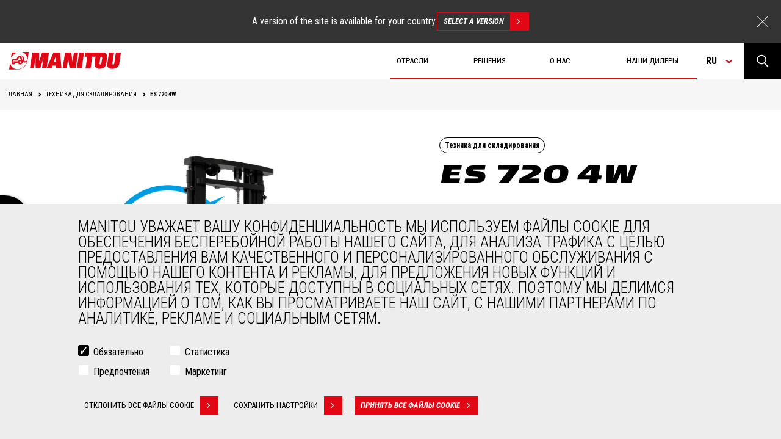

--- FILE ---
content_type: text/html; charset=UTF-8
request_url: https://www.manitou.com/ru-RU/nashi-mashiny/tekhnika-dlya-skladirovaniya/es-720-4w
body_size: 35780
content:
<!DOCTYPE html>
<html lang="ru" dir="ltr">
<head>
    <title>Manitou ES 720 4W, Техника для складирования - Manitou</title>
    <meta charset="utf-8" />
<script>(function(w,d,s,l,i){w[l]=w[l]||[];w[l].push({'gtm.start':
new Date().getTime(),event:'gtm.js'});var f=d.getElementsByTagName(s)[0],
j=d.createElement(s),dl=l!='dataLayer'?'&amp;l='+l:'';j.async=true;j.src=
'https://www.googletagmanager.com/gtm.js?id='+i+dl;f.parentNode.insertBefore(j,f);
})(window,document,'script','dataLayer','GTM-5KQ4CFF');
</script>
<meta name="robots" content="index, follow" />
<link rel="canonical" href="https://www.manitou.com/ru-RU/nashi-mashiny/tekhnika-dlya-skladirovaniya/es-720-4w" />
<meta name="Generator" content="Drupal 10 (https://www.drupal.org)" />
<meta name="MobileOptimized" content="width" />
<meta name="HandheldFriendly" content="true" />
<meta name="viewport" content="width=device-width, initial-scale=1.0" />
<style>div#sliding-popup, div#sliding-popup .eu-cookie-withdraw-banner, .eu-cookie-withdraw-tab {background: #0779bf} div#sliding-popup.eu-cookie-withdraw-wrapper { background: transparent; } #sliding-popup h1, #sliding-popup h2, #sliding-popup h3, #sliding-popup p, #sliding-popup label, #sliding-popup div, .eu-cookie-compliance-more-button, .eu-cookie-compliance-secondary-button, .eu-cookie-withdraw-tab { color: #ffffff;} .eu-cookie-withdraw-tab { border-color: #ffffff;}</style>
<meta property="og:image" content="https://www.manitou.com/sites/default/files/styles/og_image/public/og-images/614067-studio_electric_stacker_es_7_4w_manitou_010.jpg?itok=ZgvEXf5L" />
<meta property="og:title" content="ES 720 4W" />
<meta property="og:description" content="Ознакомьтесь с изображениями, видео и техническими характеристиками оборудования Manitou ES 720 4W. Найдите дилера Manitou по Техника для складирования в вашем регионе, чтобы узнать его цену." />
<meta property="twitter:card" content="summary" />
<meta name="description" content="Ознакомьтесь с изображениями, видео и техническими характеристиками оборудования Manitou ES 720 4W. Найдите дилера Manitou по Техника для складирования в вашем регионе, чтобы узнать его цену." />
<link rel="icon" href="/themes/custom/manitou_theme/assets/static/img/favicon.png" type="image/png" />
<link rel="alternate" hreflang="de-AT" href="https://www.manitou.com/de-AT/unsere-maschinen/lagertechnik/es-720-4w" />
<link rel="alternate" hreflang="de-CH" href="https://www.manitou.com/de-CH/unsere-maschinen/lagertechnik/es-720-4w" />
<link rel="alternate" hreflang="de-DE" href="https://www.manitou.com/de-DE/unsere-maschinen/lagertechnik/es-720-4w" />
<link rel="alternate" hreflang="de-HR" href="https://www.manitou.com/de-HR/unsere-maschinen/lagertechnik/es-720-4w" />
<link rel="alternate" hreflang="de-MK" href="https://www.manitou.com/de-MK/unsere-maschinen/lagertechnik/es-720-4w" />
<link rel="alternate" hreflang="de-RO" href="https://www.manitou.com/de-RO/unsere-maschinen/lagertechnik/es-720-4w" />
<link rel="alternate" hreflang="de-SI" href="https://www.manitou.com/de-SI/unsere-maschinen/lagertechnik/es-720-4w" />
<link rel="alternate" hreflang="en-AE" href="https://www.manitou.com/en-AE/our-machines/warehousing/es-720-4w" />
<link rel="alternate" hreflang="en-AF" href="https://www.manitou.com/en-AF/our-machines/warehousing/es-720-4w" />
<link rel="alternate" hreflang="en-AL" href="https://www.manitou.com/en-AL/our-machines/warehousing/es-720-4w" />
<link rel="alternate" hreflang="en-AM" href="https://www.manitou.com/en-AM/our-machines/warehousing/es-720-4w" />
<link rel="alternate" hreflang="en-AU" href="https://www.manitou.com/en-AU/our-machines/warehousing/es-720-4w" />
<link rel="alternate" hreflang="en-AZ" href="https://www.manitou.com/en-AZ/our-machines/warehousing/es-720-4w" />
<link rel="alternate" hreflang="en-BA" href="https://www.manitou.com/en-BA/our-machines/warehousing/es-720-4w" />
<link rel="alternate" hreflang="en-BD" href="https://www.manitou.com/en-BD/our-machines/warehousing/es-720-4w" />
<link rel="alternate" hreflang="en-BF" href="https://www.manitou.com/en-BF/our-machines/warehousing/es-720-4w" />
<link rel="alternate" hreflang="en-BG" href="https://www.manitou.com/en-BG/our-machines/warehousing/es-720-4w" />
<link rel="alternate" hreflang="en-BH" href="https://www.manitou.com/en-BH/our-machines/warehousing/es-720-4w" />
<link rel="alternate" hreflang="en-BI" href="https://www.manitou.com/en-BI/our-machines/warehousing/es-720-4w" />
<link rel="alternate" hreflang="en-BJ" href="https://www.manitou.com/en-BJ/our-machines/warehousing/es-720-4w" />
<link rel="alternate" hreflang="en-BT" href="https://www.manitou.com/en-BT/our-machines/warehousing/es-720-4w" />
<link rel="alternate" hreflang="en-BW" href="https://www.manitou.com/en-BW/our-machines/warehousing/es-720-4w" />
<link rel="alternate" hreflang="en-BY" href="https://www.manitou.com/en-BY/our-machines/warehousing/es-720-4w" />
<link rel="alternate" hreflang="en-CA" href="https://www.manitou.com/en-CA/our-machines/warehousing/es-720-4w" />
<link rel="alternate" hreflang="en-CD" href="https://www.manitou.com/en-CD/our-machines/warehousing/es-720-4w" />
<link rel="alternate" hreflang="en-CF" href="https://www.manitou.com/en-CF/our-machines/warehousing/es-720-4w" />
<link rel="alternate" hreflang="en-CG" href="https://www.manitou.com/en-CG/our-machines/warehousing/es-720-4w" />
<link rel="alternate" hreflang="en-CI" href="https://www.manitou.com/en-CI/our-machines/warehousing/es-720-4w" />
<link rel="alternate" hreflang="en-CM" href="https://www.manitou.com/en-CM/our-machines/warehousing/es-720-4w" />
<link rel="alternate" hreflang="en-CY" href="https://www.manitou.com/en-CY/our-machines/warehousing/es-720-4w" />
<link rel="alternate" hreflang="en-CZ" href="https://www.manitou.com/en-CZ/our-machines/warehousing/es-720-4w" />
<link rel="alternate" hreflang="en-DJ" href="https://www.manitou.com/en-DJ/our-machines/warehousing/es-720-4w" />
<link rel="alternate" hreflang="en-DK" href="https://www.manitou.com/en-DK/our-machines/warehousing/es-720-4w" />
<link rel="alternate" hreflang="en-DZ" href="https://www.manitou.com/en-DZ/our-machines/warehousing/es-720-4w" />
<link rel="alternate" hreflang="en-EE" href="https://www.manitou.com/en-EE/our-machines/warehousing/es-720-4w" />
<link rel="alternate" hreflang="en-EG" href="https://www.manitou.com/en-EG/our-machines/warehousing/es-720-4w" />
<link rel="alternate" hreflang="en-ER" href="https://www.manitou.com/en-ER/our-machines/warehousing/es-720-4w" />
<link rel="alternate" hreflang="en-ET" href="https://www.manitou.com/en-ET/our-machines/warehousing/es-720-4w" />
<link rel="alternate" hreflang="en-FI" href="https://www.manitou.com/en-FI/our-machines/warehousing/es-720-4w" />
<link rel="alternate" hreflang="en-FJ" href="https://www.manitou.com/en-FJ/our-machines/warehousing/es-720-4w" />
<link rel="alternate" hreflang="en-GA" href="https://www.manitou.com/en-GA/our-machines/warehousing/es-720-4w" />
<link rel="alternate" hreflang="en-GB" href="https://www.manitou.com/en-GB/our-machines/warehousing/es-720-4w" />
<link rel="alternate" hreflang="en-GE" href="https://www.manitou.com/en-GE/our-machines/warehousing/es-720-4w" />
<link rel="alternate" hreflang="en-GH" href="https://www.manitou.com/en-GH/our-machines/warehousing/es-720-4w" />
<link rel="alternate" hreflang="en-GN" href="https://www.manitou.com/en-GN/our-machines/warehousing/es-720-4w" />
<link rel="alternate" hreflang="en-GQ" href="https://www.manitou.com/en-GQ/our-machines/warehousing/es-720-4w" />
<link rel="alternate" hreflang="en-GR" href="https://www.manitou.com/en-GR/our-machines/warehousing/es-720-4w" />
<link rel="alternate" hreflang="en-GW" href="https://www.manitou.com/en-GW/our-machines/warehousing/es-720-4w" />
<link rel="alternate" hreflang="en-HK" href="https://www.manitou.com/en-HK/our-machines/warehousing/es-720-4w" />
<link rel="alternate" hreflang="en-HR" href="https://www.manitou.com/en-HR/our-machines/warehousing/es-720-4w" />
<link rel="alternate" hreflang="en-HU" href="https://www.manitou.com/en-HU/our-machines/warehousing/es-720-4w" />
<link rel="alternate" hreflang="en-ID" href="https://www.manitou.com/en-ID/our-machines/warehousing/es-720-4w" />
<link rel="alternate" hreflang="en-IE" href="https://www.manitou.com/en-IE/our-machines/warehousing/es-720-4w" />
<link rel="alternate" hreflang="en-IL" href="https://www.manitou.com/en-IL/our-machines/warehousing/es-720-4w" />
<link rel="alternate" hreflang="en-IN" href="https://www.manitou.com/en-IN/our-machines/warehousing/es-720-4w" />
<link rel="alternate" hreflang="en-IS" href="https://www.manitou.com/en-IS/our-machines/warehousing/es-720-4w" />
<link rel="alternate" hreflang="en-JP" href="https://www.manitou.com/en-JP/our-machines/warehousing/es-720-4w" />
<link rel="alternate" hreflang="en-KE" href="https://www.manitou.com/en-KE/our-machines/warehousing/es-720-4w" />
<link rel="alternate" hreflang="en-KG" href="https://www.manitou.com/en-KG/our-machines/warehousing/es-720-4w" />
<link rel="alternate" hreflang="en-KH" href="https://www.manitou.com/en-KH/our-machines/warehousing/es-720-4w" />
<link rel="alternate" hreflang="en-KR" href="https://www.manitou.com/en-KR/our-machines/warehousing/es-720-4w" />
<link rel="alternate" hreflang="en-KW" href="https://www.manitou.com/en-KW/our-machines/warehousing/es-720-4w" />
<link rel="alternate" hreflang="en-KZ" href="https://www.manitou.com/en-KZ/our-machines/warehousing/es-720-4w" />
<link rel="alternate" hreflang="en-LB" href="https://www.manitou.com/en-LB/our-machines/warehousing/es-720-4w" />
<link rel="alternate" hreflang="en-LK" href="https://www.manitou.com/en-LK/our-machines/warehousing/es-720-4w" />
<link rel="alternate" hreflang="en-LS" href="https://www.manitou.com/en-LS/our-machines/warehousing/es-720-4w" />
<link rel="alternate" hreflang="en-LT" href="https://www.manitou.com/en-LT/our-machines/warehousing/es-720-4w" />
<link rel="alternate" hreflang="en-LV" href="https://www.manitou.com/en-LV/our-machines/warehousing/es-720-4w" />
<link rel="alternate" hreflang="en-MA" href="https://www.manitou.com/en-MA/our-machines/warehousing/es-720-4w" />
<link rel="alternate" hreflang="en-MD" href="https://www.manitou.com/en-MD/our-machines/warehousing/es-720-4w" />
<link rel="alternate" hreflang="en-ME" href="https://www.manitou.com/en-ME/our-machines/warehousing/es-720-4w" />
<link rel="alternate" hreflang="en-MG" href="https://www.manitou.com/en-MG/our-machines/warehousing/es-720-4w" />
<link rel="alternate" hreflang="en-MK" href="https://www.manitou.com/en-MK/our-machines/warehousing/es-720-4w" />
<link rel="alternate" hreflang="en-ML" href="https://www.manitou.com/en-ML/our-machines/warehousing/es-720-4w" />
<link rel="alternate" hreflang="en-MN" href="https://www.manitou.com/en-MN/our-machines/warehousing/es-720-4w" />
<link rel="alternate" hreflang="en-MO" href="https://www.manitou.com/en-MO/our-machines/warehousing/es-720-4w" />
<link rel="alternate" hreflang="en-MR" href="https://www.manitou.com/en-MR/our-machines/warehousing/es-720-4w" />
<link rel="alternate" hreflang="en-MT" href="https://www.manitou.com/en-MT/our-machines/warehousing/es-720-4w" />
<link rel="alternate" hreflang="en-MU" href="https://www.manitou.com/en-MU/our-machines/warehousing/es-720-4w" />
<link rel="alternate" hreflang="en-MV" href="https://www.manitou.com/en-MV/our-machines/warehousing/es-720-4w" />
<link rel="alternate" hreflang="en-MW" href="https://www.manitou.com/en-MW/our-machines/warehousing/es-720-4w" />
<link rel="alternate" hreflang="en-MY" href="https://www.manitou.com/en-MY/our-machines/warehousing/es-720-4w" />
<link rel="alternate" hreflang="en-MZ" href="https://www.manitou.com/en-MZ/our-machines/warehousing/es-720-4w" />
<link rel="alternate" hreflang="en-NA" href="https://www.manitou.com/en-NA/our-machines/warehousing/es-720-4w" />
<link rel="alternate" hreflang="en-NC" href="https://www.manitou.com/en-NC/our-machines/warehousing/es-720-4w" />
<link rel="alternate" hreflang="en-NE" href="https://www.manitou.com/en-NE/our-machines/warehousing/es-720-4w" />
<link rel="alternate" hreflang="en-NG" href="https://www.manitou.com/en-NG/our-machines/warehousing/es-720-4w" />
<link rel="alternate" hreflang="en-NO" href="https://www.manitou.com/en-NO/our-machines/warehousing/es-720-4w" />
<link rel="alternate" hreflang="en-NP" href="https://www.manitou.com/en-NP/our-machines/warehousing/es-720-4w" />
<link rel="alternate" hreflang="en-NZ" href="https://www.manitou.com/en-NZ/our-machines/warehousing/es-720-4w" />
<link rel="alternate" hreflang="en-OM" href="https://www.manitou.com/en-OM/our-machines/warehousing/es-720-4w" />
<link rel="alternate" hreflang="en-PF" href="https://www.manitou.com/en-PF/our-machines/warehousing/es-720-4w" />
<link rel="alternate" hreflang="en-PG" href="https://www.manitou.com/en-PG/our-machines/warehousing/es-720-4w" />
<link rel="alternate" hreflang="en-PH" href="https://www.manitou.com/en-PH/our-machines/warehousing/es-720-4w" />
<link rel="alternate" hreflang="en-PK" href="https://www.manitou.com/en-PK/our-machines/warehousing/es-720-4w" />
<link rel="alternate" hreflang="en-QA" href="https://www.manitou.com/en-QA/our-machines/warehousing/es-720-4w" />
<link rel="alternate" hreflang="en-RO" href="https://www.manitou.com/en-RO/our-machines/warehousing/es-720-4w" />
<link rel="alternate" hreflang="en-RS" href="https://www.manitou.com/en-RS/our-machines/warehousing/es-720-4w" />
<link rel="alternate" hreflang="en-RW" href="https://www.manitou.com/en-RW/our-machines/warehousing/es-720-4w" />
<link rel="alternate" hreflang="en-SA" href="https://www.manitou.com/en-SA/our-machines/warehousing/es-720-4w" />
<link rel="alternate" hreflang="en-SD" href="https://www.manitou.com/en-SD/our-machines/warehousing/es-720-4w" />
<link rel="alternate" hreflang="en-SE" href="https://www.manitou.com/en-SE/our-machines/warehousing/es-720-4w" />
<link rel="alternate" hreflang="en-SG" href="https://www.manitou.com/en-SG/our-machines/warehousing/es-720-4w" />
<link rel="alternate" hreflang="en-SI" href="https://www.manitou.com/en-SI/our-machines/warehousing/es-720-4w" />
<link rel="alternate" hreflang="en-SK" href="https://www.manitou.com/en-SK/our-machines/warehousing/es-720-4w" />
<link rel="alternate" hreflang="en-SN" href="https://www.manitou.com/en-SN/our-machines/warehousing/es-720-4w" />
<link rel="alternate" hreflang="en-SO" href="https://www.manitou.com/en-SO/our-machines/warehousing/es-720-4w" />
<link rel="alternate" hreflang="en-SS" href="https://www.manitou.com/en-SS/our-machines/warehousing/es-720-4w" />
<link rel="alternate" hreflang="en-SZ" href="https://www.manitou.com/en-SZ/our-machines/warehousing/es-720-4w" />
<link rel="alternate" hreflang="en-TD" href="https://www.manitou.com/en-TD/our-machines/warehousing/es-720-4w" />
<link rel="alternate" hreflang="en-TG" href="https://www.manitou.com/en-TG/our-machines/warehousing/es-720-4w" />
<link rel="alternate" hreflang="en-TH" href="https://www.manitou.com/en-TH/our-machines/warehousing/es-720-4w" />
<link rel="alternate" hreflang="en-TJ" href="https://www.manitou.com/en-TJ/our-machines/warehousing/es-720-4w" />
<link rel="alternate" hreflang="en-TM" href="https://www.manitou.com/en-TM/our-machines/warehousing/es-720-4w" />
<link rel="alternate" hreflang="en-TN" href="https://www.manitou.com/en-TN/our-machines/warehousing/es-720-4w" />
<link rel="alternate" hreflang="en-TR" href="https://www.manitou.com/en-TR/our-machines/warehousing/es-720-4w" />
<link rel="alternate" hreflang="en-TW" href="https://www.manitou.com/en-TW/our-machines/warehousing/es-720-4w" />
<link rel="alternate" hreflang="en-TZ" href="https://www.manitou.com/en-TZ/our-machines/warehousing/es-720-4w" />
<link rel="alternate" hreflang="en-UA" href="https://www.manitou.com/en-UA/our-machines/warehousing/es-720-4w" />
<link rel="alternate" hreflang="en-UG" href="https://www.manitou.com/en-UG/our-machines/warehousing/es-720-4w" />
<link rel="alternate" hreflang="en-US" href="https://www.manitou.com/en-US/our-machines/warehousing/es-720-4w" />
<link rel="alternate" hreflang="en-UZ" href="https://www.manitou.com/en-UZ/our-machines/warehousing/es-720-4w" />
<link rel="alternate" hreflang="en-VN" href="https://www.manitou.com/en-VN/our-machines/warehousing/es-720-4w" />
<link rel="alternate" hreflang="en-VU" href="https://www.manitou.com/en-VU/our-machines/warehousing/es-720-4w" />
<link rel="alternate" hreflang="en-ZA" href="https://www.manitou.com/en-ZA/our-machines/warehousing/es-720-4w" />
<link rel="alternate" hreflang="en-ZM" href="https://www.manitou.com/en-ZM/our-machines/warehousing/es-720-4w" />
<link rel="alternate" hreflang="en-ZW" href="https://www.manitou.com/en-ZW/our-machines/warehousing/es-720-4w" />
<link rel="alternate" hreflang="es-AR" href="https://www.manitou.com/es-AR/nuestras-maquinas/almacenaje/es-720-4w" />
<link rel="alternate" hreflang="es-BO" href="https://www.manitou.com/es-BO/nuestras-maquinas/almacenaje/es-720-4w" />
<link rel="alternate" hreflang="es-CL" href="https://www.manitou.com/es-CL/nuestras-maquinas/almacenaje/es-720-4w" />
<link rel="alternate" hreflang="es-CO" href="https://www.manitou.com/es-CO/nuestras-maquinas/almacenaje/es-720-4w" />
<link rel="alternate" hreflang="es-CR" href="https://www.manitou.com/es-CR/nuestras-maquinas/almacenaje/es-720-4w" />
<link rel="alternate" hreflang="es-DO" href="https://www.manitou.com/es-DO/nuestras-maquinas/almacenaje/es-720-4w" />
<link rel="alternate" hreflang="es-EC" href="https://www.manitou.com/es-EC/nuestras-maquinas/almacenaje/es-720-4w" />
<link rel="alternate" hreflang="es-ES" href="https://www.manitou.com/es-ES/nuestras-maquinas/almacenaje/es-720-4w" />
<link rel="alternate" hreflang="es-GT" href="https://www.manitou.com/es-GT/nuestras-maquinas/almacenaje/es-720-4w" />
<link rel="alternate" hreflang="es-MX" href="https://www.manitou.com/es-MX/nuestras-maquinas/almacenaje/es-720-4w" />
<link rel="alternate" hreflang="es-PA" href="https://www.manitou.com/es-PA/nuestras-maquinas/almacenaje/es-720-4w" />
<link rel="alternate" hreflang="es-PE" href="https://www.manitou.com/es-PE/nuestras-maquinas/almacenaje/es-720-4w" />
<link rel="alternate" hreflang="es-PY" href="https://www.manitou.com/es-PY/nuestras-maquinas/almacenaje/es-720-4w" />
<link rel="alternate" hreflang="es-UY" href="https://www.manitou.com/es-UY/nuestras-maquinas/almacenaje/es-720-4w" />
<link rel="alternate" hreflang="fr-BE" href="https://www.manitou.com/fr-BE/nos-machines/magasinage/es-720-4w" />
<link rel="alternate" hreflang="fr-BF" href="https://www.manitou.com/fr-BF/nos-machines/magasinage/es-720-4w" />
<link rel="alternate" hreflang="fr-BI" href="https://www.manitou.com/fr-BI/nos-machines/magasinage/es-720-4w" />
<link rel="alternate" hreflang="fr-BJ" href="https://www.manitou.com/fr-BJ/nos-machines/magasinage/es-720-4w" />
<link rel="alternate" hreflang="fr-CA" href="https://www.manitou.com/fr-CA/nos-machines/magasinage/es-720-4w" />
<link rel="alternate" hreflang="fr-CD" href="https://www.manitou.com/fr-CD/nos-machines/magasinage/es-720-4w" />
<link rel="alternate" hreflang="fr-CF" href="https://www.manitou.com/fr-CF/nos-machines/magasinage/es-720-4w" />
<link rel="alternate" hreflang="fr-CG" href="https://www.manitou.com/fr-CG/nos-machines/magasinage/es-720-4w" />
<link rel="alternate" hreflang="fr-CH" href="https://www.manitou.com/fr-CH/nos-machines/magasinage/es-720-4w" />
<link rel="alternate" hreflang="fr-CI" href="https://www.manitou.com/fr-CI/nos-machines/magasinage/es-720-4w" />
<link rel="alternate" hreflang="fr-CM" href="https://www.manitou.com/fr-CM/nos-machines/magasinage/es-720-4w" />
<link rel="alternate" hreflang="fr-DJ" href="https://www.manitou.com/fr-DJ/nos-machines/magasinage/es-720-4w" />
<link rel="alternate" hreflang="fr-DZ" href="https://www.manitou.com/fr-DZ/nos-machines/magasinage/es-720-4w" />
<link rel="alternate" hreflang="fr-EG" href="https://www.manitou.com/fr-EG/nos-machines/magasinage/es-720-4w" />
<link rel="alternate" hreflang="fr-ER" href="https://www.manitou.com/fr-ER/nos-machines/magasinage/es-720-4w" />
<link rel="alternate" hreflang="fr-ET" href="https://www.manitou.com/fr-ET/nos-machines/magasinage/es-720-4w" />
<link rel="alternate" hreflang="fr-FR" href="https://www.manitou.com/fr-FR/nos-machines/magasinage/es-720-4w" />
<link rel="alternate" hreflang="fr-GA" href="https://www.manitou.com/fr-GA/nos-machines/magasinage/es-720-4w" />
<link rel="alternate" hreflang="fr-GH" href="https://www.manitou.com/fr-GH/nos-machines/magasinage/es-720-4w" />
<link rel="alternate" hreflang="fr-GN" href="https://www.manitou.com/fr-GN/nos-machines/magasinage/es-720-4w" />
<link rel="alternate" hreflang="fr-GQ" href="https://www.manitou.com/fr-GQ/nos-machines/magasinage/es-720-4w" />
<link rel="alternate" hreflang="fr-GW" href="https://www.manitou.com/fr-GW/nos-machines/magasinage/es-720-4w" />
<link rel="alternate" hreflang="fr-KE" href="https://www.manitou.com/fr-KE/nos-machines/magasinage/es-720-4w" />
<link rel="alternate" hreflang="fr-MA" href="https://www.manitou.com/fr-MA/nos-machines/magasinage/es-720-4w" />
<link rel="alternate" hreflang="fr-MG" href="https://www.manitou.com/fr-MG/nos-machines/magasinage/es-720-4w" />
<link rel="alternate" hreflang="fr-ML" href="https://www.manitou.com/fr-ML/nos-machines/magasinage/es-720-4w" />
<link rel="alternate" hreflang="fr-MR" href="https://www.manitou.com/fr-MR/nos-machines/magasinage/es-720-4w" />
<link rel="alternate" hreflang="fr-MU" href="https://www.manitou.com/fr-MU/nos-machines/magasinage/es-720-4w" />
<link rel="alternate" hreflang="fr-NC" href="https://www.manitou.com/fr-NC/nos-machines/magasinage/es-720-4w" />
<link rel="alternate" hreflang="fr-NE" href="https://www.manitou.com/fr-NE/nos-machines/magasinage/es-720-4w" />
<link rel="alternate" hreflang="fr-NG" href="https://www.manitou.com/fr-NG/nos-machines/magasinage/es-720-4w" />
<link rel="alternate" hreflang="fr-PF" href="https://www.manitou.com/fr-PF/nos-machines/magasinage/es-720-4w" />
<link rel="alternate" hreflang="fr-RW" href="https://www.manitou.com/fr-RW/nos-machines/magasinage/es-720-4w" />
<link rel="alternate" hreflang="fr-SD" href="https://www.manitou.com/fr-SD/nos-machines/magasinage/es-720-4w" />
<link rel="alternate" hreflang="fr-SN" href="https://www.manitou.com/fr-SN/nos-machines/magasinage/es-720-4w" />
<link rel="alternate" hreflang="fr-SO" href="https://www.manitou.com/fr-SO/nos-machines/magasinage/es-720-4w" />
<link rel="alternate" hreflang="fr-SS" href="https://www.manitou.com/fr-SS/nos-machines/magasinage/es-720-4w" />
<link rel="alternate" hreflang="fr-TD" href="https://www.manitou.com/fr-TD/nos-machines/magasinage/es-720-4w" />
<link rel="alternate" hreflang="fr-TG" href="https://www.manitou.com/fr-TG/nos-machines/magasinage/es-720-4w" />
<link rel="alternate" hreflang="fr-TN" href="https://www.manitou.com/fr-TN/nos-machines/magasinage/es-720-4w" />
<link rel="alternate" hreflang="fr-TZ" href="https://www.manitou.com/fr-TZ/nos-machines/magasinage/es-720-4w" />
<link rel="alternate" hreflang="fr-UG" href="https://www.manitou.com/fr-UG/nos-machines/magasinage/es-720-4w" />
<link rel="alternate" hreflang="fr-VU" href="https://www.manitou.com/fr-VU/nos-machines/magasinage/es-720-4w" />
<link rel="alternate" hreflang="it-GR" href="https://www.manitou.com/it-GR/le-nostre-macchine/magazzinaggio/es-720-4w" />
<link rel="alternate" hreflang="it-HR" href="https://www.manitou.com/it-HR/le-nostre-macchine/magazzinaggio/es-720-4w" />
<link rel="alternate" hreflang="it-IT" href="https://www.manitou.com/it-IT/le-nostre-macchine/magazzinaggio/es-720-4w" />
<link rel="alternate" hreflang="it-MK" href="https://www.manitou.com/it-MK/le-nostre-macchine/magazzinaggio/es-720-4w" />
<link rel="alternate" hreflang="it-MT" href="https://www.manitou.com/it-MT/le-nostre-macchine/magazzinaggio/es-720-4w" />
<link rel="alternate" hreflang="it-SI" href="https://www.manitou.com/it-SI/le-nostre-macchine/magazzinaggio/es-720-4w" />
<link rel="alternate" hreflang="ja-JP" href="https://www.manitou.com/ja-JP/our-machines/warehousing/es-720-4w" />
<link rel="alternate" hreflang="nl-BE" href="https://www.manitou.com/nl-BE/onze-machines/opslag-in-magazijnen/es-720-4w" />
<link rel="alternate" hreflang="nl-NL" href="https://www.manitou.com/nl-NL/onze-machines/opslag-in-magazijnen/es-720-4w" />
<link rel="alternate" hreflang="pl-PL" href="https://www.manitou.com/pl-PL/nasze-maszyny/logistyka-magazynowa/es-720-4w" />
<link rel="alternate" hreflang="pt-BR" href="https://www.manitou.com/pt-BR/nossas-maquinas/armazenagem/es-720-4w" />
<link rel="alternate" hreflang="pt-PT" href="https://www.manitou.com/pt-PT/nossas-maquinas/armazenagem/es-720-4w" />
<link rel="alternate" hreflang="ru-AM" href="https://www.manitou.com/ru-AM/nashi-mashiny/tekhnika-dlya-skladirovaniya/es-720-4w" />
<link rel="alternate" hreflang="ru-AZ" href="https://www.manitou.com/ru-AZ/nashi-mashiny/tekhnika-dlya-skladirovaniya/es-720-4w" />
<link rel="alternate" hreflang="ru-BY" href="https://www.manitou.com/ru-BY/nashi-mashiny/tekhnika-dlya-skladirovaniya/es-720-4w" />
<link rel="alternate" hreflang="ru-GE" href="https://www.manitou.com/ru-GE/nashi-mashiny/tekhnika-dlya-skladirovaniya/es-720-4w" />
<link rel="alternate" hreflang="ru-KG" href="https://www.manitou.com/ru-KG/nashi-mashiny/tekhnika-dlya-skladirovaniya/es-720-4w" />
<link rel="alternate" hreflang="ru-KZ" href="https://www.manitou.com/ru-KZ/nashi-mashiny/tekhnika-dlya-skladirovaniya/es-720-4w" />
<link rel="alternate" hreflang="ru-MD" href="https://www.manitou.com/ru-MD/nashi-mashiny/tekhnika-dlya-skladirovaniya/es-720-4w" />
<link rel="alternate" hreflang="ru-RU" href="https://www.manitou.com/ru-RU/nashi-mashiny/tekhnika-dlya-skladirovaniya/es-720-4w" />
<link rel="alternate" hreflang="ru-TJ" href="https://www.manitou.com/ru-TJ/nashi-mashiny/tekhnika-dlya-skladirovaniya/es-720-4w" />
<link rel="alternate" hreflang="ru-TM" href="https://www.manitou.com/ru-TM/nashi-mashiny/tekhnika-dlya-skladirovaniya/es-720-4w" />
<link rel="alternate" hreflang="ru-UA" href="https://www.manitou.com/ru-UA/nashi-mashiny/tekhnika-dlya-skladirovaniya/es-720-4w" />
<link rel="alternate" hreflang="ru-UZ" href="https://www.manitou.com/ru-UZ/nashi-mashiny/tekhnika-dlya-skladirovaniya/es-720-4w" />

            <meta name="keywords" content="Manitou,ES,720,4W,Техника,для,складирования,Manitou" />
        <link rel="stylesheet" media="all" href="/sites/default/files/css/css_2JN_hwq5mPintlqAPlKsby5uwvf3PEGaw7f3LNLcGTM.css?delta=0&amp;language=ru-RU&amp;theme=manitou_theme&amp;include=[base64]" />
<link rel="stylesheet" media="all" href="/sites/default/files/css/css_GTZsXZ_qkBh6VUQ6O6lziFTGXuQzcWSuDa5EooG-ylg.css?delta=1&amp;language=ru-RU&amp;theme=manitou_theme&amp;include=[base64]" />
<link rel="stylesheet" media="all" href="//fonts.googleapis.com/css?family=Roboto+Condensed:300,300i,400,400i,700,700i" />

    

</head>
<body class="path-our-machines">
<a href="#main-content" class="visually-hidden focusable skip-link">
    Перейти к основному содержанию
</a>
<noscript><iframe src="https://www.googletagmanager.com/ns.html?id=GTM-5KQ4CFF" height="0" width="0" style="display:none;visibility:hidden;"></iframe>
</noscript>
  <div class="dialog-off-canvas-main-canvas" data-off-canvas-main-canvas>
    <div class="wrapper">

    <div class="layout-container">

        <div class="language-advise hide-language-advise-block">
    <div class="language-advise__content">
        <div>A version of the site is available for your country.</div>
        <a href="" class="btn btn-back-grey">
            Select a version
            <span class='btn-red-square'></span>
        </a>

        <span class="language-advise__closed"></span>
    </div>
</div>
        <header class="header">
    <div class="logo">
        <a href="/ru-RU" title="Главная" rel="home">
            <img class="picto-logo img-responsive" src="/themes/custom/manitou_theme/assets/static/img/logo-manitou.svg" alt="Главная"/>
        </a>
            </div>

    <div class="header-right">

        <div class="menu-main">

              <div>
    <nav role="navigation" aria-labelledby="block-navigationprincipale-menu" id="block-navigationprincipale" class="settings-tray-editable" data-drupal-settingstray="editable">
                
        <ul data-region="primary_menu" class="menu">
                                                        <li class="menu-item menu-item--expanded">
                    <span title="ОТРАСЛИ">ОТРАСЛИ</span>
                                                        <ul class="sub-menu">
                                                            <li class="menu-item">
                    <a href="/ru-RU/rynok-selskoe-khozyaystvo" data-drupal-link-system-path="node/3">Сельское хозяйство</a>
                                    </li>
                                                                <li class="menu-item">
                    <a href="/ru-RU/otrasl-stroitelstvo" title="Строительство" data-drupal-link-system-path="node/5">Строительство</a>
                                    </li>
                                                                <li class="menu-item">
                    <a href="/ru-RU/otrasl-promyshlennost" title="Промышленность" data-drupal-link-system-path="node/19">Промышленность</a>
                                    </li>
                                                                <li class="menu-item">
                    <a href="/ru-RU/specialnyy-rynok-aviaciya" title="Авиация" data-drupal-link-system-path="node/131">Авиация</a>
                                    </li>
                                                                <li class="menu-item">
                    <a href="/ru-RU/specialnyy-rynok-oborona" title="Оборона" data-drupal-link-system-path="node/141">Оборона</a>
                                    </li>
                                                                <li class="menu-item">
                    <a href="/ru-RU/specialnyy-rynok-okruzhayuschaya-sreda" title="Окружающая среда" data-drupal-link-system-path="node/136">Окружающая среда</a>
                                    </li>
                                                                <li class="menu-item">
                    <a href="/ru-RU/specialnyy-rynok-gornodobyvayuschaya-promyshlennost" title="Горнодобывающая промышленность" data-drupal-link-system-path="node/230">Горнодобывающая промышленность</a>
                                    </li>
                                                                <li class="menu-item">
                    <a href="/ru-RU/specialnyy-rynok-neftegazovaya-promyshlennost" title="Нефть и газ" data-drupal-link-system-path="node/124">Нефть и газ</a>
                                    </li>
                            <span class="language-selector">Langue : </span>
    </ul>
        
                                    </li>
                                                                <li class="menu-item menu-item--expanded">
                    <span title="РЕШЕНИЯManitou">РЕШЕНИЯ</span>
                                                        <ul class="sub-menu">
                                                            <li class="menu-item">
                    <a href="/ru-RU/nashi-mashiny" title="МАШИНЫ" data-drupal-link-system-path="node/2">МАШИНЫ</a>
                                    </li>
                                                                <li class="menu-item">
                    <a href="/ru-RU/navesnoe-oborudovanie" title="НАВЕСНОЕ ОБОРУДОВАНИЕ" data-drupal-link-system-path="node/8">НАВЕСНОЕ ОБОРУДОВАНИЕ</a>
                                    </li>
                                                                <li class="menu-item">
                    <a href="/ru-RU/uslugi" title="СЕРВИС" data-drupal-link-system-path="node/6">СЕРВИС</a>
                                    </li>
                                                                <li class="menu-item">
                    <a href="/ru-RU/innovacii" title="ИННОВАЦИИ" data-drupal-link-system-path="our-innovations">ИННОВАЦИИ</a>
                                    </li>
                                                                <li class="menu-item">
                    <a href="/ru-RU/reduce-program" title="Manitou help you reducing your TCO" data-drupal-link-system-path="node/399">Reduce TCO/Fuel/Risks</a>
                                    </li>
                                                                <li class="menu-item">
                    <a href="/ru-RU/oborudovanie-manitou-izgotovlennoe-po-vashemu-zakazu" data-drupal-link-system-path="node/275">Индивидуальные решения</a>
                                    </li>
                            <span class="language-selector">Langue : </span>
    </ul>
        
                                    </li>
                                                                <li class="menu-item menu-item--expanded">
                    <span title="О НАС Manitou">О НАС</span>
                                                        <ul class="sub-menu">
                                                            <li class="menu-item">
                    <a href="/ru-RU/gruppa-kompaniy-manitou" title="Компания Manitou" data-drupal-link-system-path="node/187">Компания</a>
                                    </li>
                                                                                    <li class="menu-item">
                    <a href="/ru-RU/history" data-drupal-link-system-path="node/1">Histoire</a>
                                    </li>
                                                                                    <li class="menu-item">
                    <a href="/ru-RU/meropriyatiya" title="Мероприятия" data-drupal-link-system-path="node/188">Мероприятия</a>
                                    </li>
                                                                <li class="menu-item">
                    <a href="/ru-RU/karera-v-manitou" title="Карьера" data-drupal-link-system-path="node/189">Карьера</a>
                                    </li>
                                                                <li class="menu-item">
                    <a href="/ru-RU/contact" title="Контакты" data-drupal-link-system-path="contact">Контакты</a>
                                    </li>
                            <span class="language-selector">Langue : </span>
    </ul>
        
                                    </li>
                                                                <li class="menu-item">
                    <a href="/ru-RU/store-locator" title="Найти дилера Manitou" data-drupal-link-system-path="store-locator">Наши дилеры</a>
                                    </li>
                            <span class="language-selector">Langue : ru</span>
    </ul>
        




    </nav>

  </div>


            <div class="search-form" data-buttontext="Посмотреть все результаты">
                <form action="">
                    <input type="text" name="texte">
                    <button>Поиск</button>
                </form>
            </div>
        </div>

        <div class="burger-menu">
            <span class="burger"></span>
            <div class="text-menu">
                <span class="open">Меню</span>
                <span class="close">Закрыть</span>
            </div>
        </div>

        <span class="language-selector">ru</span>

        <div class="search-product group">
            <a href="" class="search btn-collapse"></a>
            <div class="views-exposed-form bef-exposed-form settings-tray-editable block block-views block-views-exposed-filter-blocksearch-page-search-page-display collapse" data-drupal-selector="views-exposed-form-search-page-search-page-display" id="block-search-header" data-drupal-settingstray="editable">
        

        
                    <form action="/ru-RU/search-page" method="get" id="views-exposed-form-search-page-search-page-display" accept-charset="UTF-8">
  <fieldset data-drupal-selector="edit-type" id="edit-type--wrapper" class="fieldgroup form-composite js-form-item form-item js-form-wrapper form-wrapper">
      <legend>
    <span class="fieldset-legend"></span>
  </legend>
  <div class="fieldset-wrapper">
                <div id="edit-type" class="form-checkboxes"><div class="form-checkboxes bef-checkboxes">
                  <div class="js-form-item form-item js-form-type-checkbox form-item-type-detail-sheet js-form-item-type-detail-sheet">
        <input data-drupal-selector="edit-type-detail-sheet" type="checkbox" id="edit-type-detail-sheet" name="type[detail_sheet]" value="detail_sheet" class="form-checkbox" />

        <label for="edit-type-detail-sheet" class="option">Детальный лист</label>
      </div>

      </div>
</div>

          </div>
</fieldset>
<div class="js-form-item form-item js-form-type-checkbox form-item-type-listing js-form-item-type-listing">
        <input data-drupal-selector="edit-type-listing" type="checkbox" id="edit-type-listing" name="type_listing" value="1" class="form-checkbox" />

        <label for="edit-type-listing" class="option"> Список типов контента</label>
      </div>
<div class="js-form-item form-item js-form-type-checkbox form-item-options js-form-item-options">
        <input data-drupal-selector="edit-options" type="checkbox" id="edit-options" name="options" value="1" class="form-checkbox" />

        <label for="edit-options" class="option"> Инновации</label>
      </div>
<div class="js-form-item form-item js-form-type-checkbox form-item-products js-form-item-products">
        <input data-drupal-selector="edit-products" type="checkbox" id="edit-products" name="products" value="1" class="form-checkbox" />

        <label for="edit-products" class="option">Продукты</label>
      </div>
<div class="wrapper-search"><div class="js-form-item form-item js-form-type-search-api-autocomplete form-item-search-api-fulltext js-form-item-search-api-fulltext">
      
        <input data-drupal-selector="edit-search-api-fulltext" data-search-api-autocomplete-search="search_page" class="form-autocomplete form-text" data-autocomplete-path="/ru-RU/search_api_autocomplete/search_page?display=search_page_display&amp;&amp;filter=search_api_fulltext" type="text" id="edit-search-api-fulltext" name="search_api_fulltext" value="" size="30" maxlength="128" />

        </div>
<div data-drupal-selector="edit-actions" class="form-actions js-form-wrapper form-wrapper" id="edit-actions"><button data-twig-suggestion="search-button-page" data-drupal-selector="edit-submit-search-page" type="submit" id="edit-submit-search-page" value="Rechercher" class="button js-form-submit form-submit">
    <svg width="15" height="16" viewBox="0 0 15 16" fill="none" xmlns="http://www.w3.org/2000/svg">
        <path fill-rule="evenodd" clip-rule="evenodd" d="M1.80499 1.81381C2.96074 0.652499 4.52819 0.000138605 6.16249 2.20478e-08C6.97172 -6.8588e-05 7.77307 0.159993 8.52077 0.471065C9.26847 0.782137 9.94792 1.23814 10.5203 1.81307C11.0927 2.388 11.5467 3.0706 11.8566 3.82191C12.1664 4.57323 12.3259 5.37853 12.326 6.19182C12.3261 7.00511 12.1667 7.81043 11.857 8.5618C11.5509 9.30433 11.104 9.97977 10.5412 10.5505L14.8 14.8292C15.0665 15.0968 15.0667 15.531 14.8006 15.7989C14.5344 16.0668 14.1027 16.0671 13.8363 15.7994L9.47297 11.4158C9.17158 11.6086 8.85337 11.7752 8.52173 11.9132C7.77408 12.2244 6.97276 12.3846 6.16353 12.3847C4.52923 12.3848 2.96167 11.7327 1.80573 10.5716C0.649762 9.41048 0.000138034 7.83541 2.19775e-08 6.19286C-0.000137936 4.55032 0.649222 2.97514 1.80499 1.81381ZM6.1626 1.37143C4.88949 1.37154 3.66872 1.87973 2.7688 2.78399C1.8689 3.68822 1.36353 4.9144 1.36364 6.19275C1.36374 7.4711 1.86932 8.69719 2.76937 9.60127C3.66945 10.5054 4.89031 11.0134 6.16341 11.0133C6.79378 11.0132 7.41794 10.8884 8.00026 10.646C8.58258 10.4036 9.11162 10.0484 9.55722 9.60069C10.0028 9.15296 10.3562 8.62148 10.5973 8.03661C10.8384 7.45174 10.9624 6.82492 10.9624 6.19193C10.9623 5.55894 10.8382 4.93215 10.597 4.34732C10.3558 3.76249 10.0023 3.23107 9.55664 2.78341C9.11098 2.33575 8.58187 1.98062 7.99951 1.73834C7.41715 1.49606 6.79296 1.37138 6.1626 1.37143Z" fill="white"/>
    </svg>
</button>
</div>
<span class="close-search"></span></div>

</form>

        </div>

        </div>
    </div>
</header>

        <main role="main">
            <a id="main-content" tabindex="-1"></a>
            <div class="layout-content">
                  <div>
    <div data-drupal-messages-fallback class="hidden"></div>
<div id="block-manitou-theme-content" class="block block-system block-system-main-block">
    

    
            <script type="application/ld+json">
    {
      "@context": "https://schema.org/",
      "@type": "Product",
      "name": "ES 720 4W",
  "category": "Техника для складирования",

                      "image": ["https:\/\/views.manitou-group.com\/tessa\/studio_electric_stacker_es_7_4w_manitou_001.png\/no-locale?channel=web150jpg","https:\/\/views.manitou-group.com\/tessa\/studio_electric_stacker_es_7_4w_manitou_002.png\/no-locale?channel=web150jpg","https:\/\/views.manitou-group.com\/tessa\/studio_electric_stacker_es_7_4w_manitou_003.png\/no-locale?channel=web150jpg","https:\/\/views.manitou-group.com\/tessa\/studio_electric_stacker_es_7_4w_manitou_004.png\/no-locale?channel=web150jpg","https:\/\/views.manitou-group.com\/tessa\/studio_electric_stacker_es_7_4w_manitou_005.png\/no-locale?channel=web150jpg","https:\/\/views.manitou-group.com\/tessa\/studio_electric_stacker_es_7_4w_manitou_006.png\/no-locale?channel=web150jpg","https:\/\/views.manitou-group.com\/tessa\/studio_electric_stacker_es_7_4w_manitou_007.png\/no-locale?channel=web150jpg"],

        "description": "\u041E\u0442\u043A\u0440\u043E\u0439\u0442\u0435\u0020\u0434\u043B\u044F\u0020\u0441\u0435\u0431\u044F\u0020\u043F\u0435\u0440\u0432\u044B\u0439\u00204\u002D\u0441\u0442\u043E\u0440\u043E\u043D\u043D\u0438\u0439\u0020\u0448\u0442\u0430\u0431\u0435\u043B\u0435\u0440\u0020\u0432\u0020\u043B\u0438\u043D\u0435\u0439\u043A\u0435\u0020Manitou.\u0020ES720\u00204W\u0020\u002D\u0020\u044D\u0442\u043E\u0020\u043F\u0435\u0448\u0435\u0445\u043E\u0434\u043D\u044B\u0439\u0020\u0448\u0442\u0430\u0431\u0435\u043B\u0435\u0440\u0020\u0434\u043B\u044F\u0020\u043E\u0431\u0440\u0430\u0431\u043E\u0442\u043A\u0438\u0020\u0433\u0440\u0443\u0437\u043E\u0432\u0020\u0432\u0435\u0441\u043E\u043C\u0020\u0434\u043E\u00202\u0020\u0442\u043E\u043D\u043D.\u0020\u0415\u0433\u043E\u0020\u0441\u043F\u043E\u0441\u043E\u0431\u043D\u043E\u0441\u0442\u044C\u0020\u043C\u0435\u043D\u044F\u0442\u044C\u0020\u043D\u0430\u043F\u0440\u0430\u0432\u043B\u0435\u043D\u0438\u0435\u0020\u0434\u0432\u0438\u0436\u0435\u043D\u0438\u044F\u0020\u0441\u043F\u0435\u0440\u0435\u0434\u0438\u0020\u043D\u0430\u0437\u0430\u0434\u0020\u0438\u0020\u0441\u0431\u043E\u043A\u0443\u0020\u0028\u0441\u043B\u0435\u0432\u0430\u0020\u043D\u0430\u043F\u0440\u0430\u0432\u043E\u0029\u0020\u043F\u043E\u0437\u0432\u043E\u043B\u044F\u0435\u0442\u0020\u044D\u0444\u0444\u0435\u043A\u0442\u0438\u0432\u043D\u043E\u0020\u0440\u0430\u0431\u043E\u0442\u0430\u0442\u044C\u0020\u0441\u0020\u0434\u043B\u0438\u043D\u043D\u044B\u043C\u0438\u0020\u0433\u0440\u0443\u0437\u0430\u043C\u0438.\u0020\u042D\u0442\u043E\u0020\u0434\u0435\u043B\u0430\u0435\u0442\u0020\u0435\u0433\u043E\u0020\u043E\u0441\u043E\u0431\u0435\u043D\u043D\u043E\u0020\u044D\u0444\u0444\u0435\u043A\u0442\u0438\u0432\u043D\u044B\u043C\u0020\u043F\u0440\u0438\u0020\u043F\u0435\u0440\u0435\u043C\u0435\u0449\u0435\u043D\u0438\u0438\u0020\u0442\u0430\u043A\u0438\u0445\u0020\u0433\u0440\u0443\u0437\u043E\u0432,\u0020\u043A\u0430\u043A\u0020\u0434\u0435\u0440\u0435\u0432\u044F\u043D\u043D\u044B\u0435\u0020\u0431\u0440\u0443\u0441\u044C\u044F,\u0020\u0442\u0440\u0443\u0431\u044B\u0020\u0438\u043B\u0438\u0020\u0431\u0430\u043B\u043A\u0438\u0020\u0432\u0020\u0443\u0437\u043A\u0438\u0445\u0020\u043F\u0440\u043E\u0445\u043E\u0434\u0430\u0445.",
  
    "brand": {
      "@type": "Brand",
      "name": "Manitou"
    },
    "model": {
      "@type": "ProductModel",
      "name": "ES 720 4W"
  },

        "additionalProperty": [
                                                    
                                    
      {
        "@type": "PropertyValue",
        "name": "Номинальная грузоподъемность",
        "value": "2000",
        "unitText": "kg"
      },                                                            
                                    
      {
        "@type": "PropertyValue",
        "name": "Центр тяжести груза",
        "value": "600",
        "unitText": "mm"
      },                                                            
                                    
      {
        "@type": "PropertyValue",
        "name": "Максимальная высота подъема",
        "value": "4206",
        "unitText": "mm"
      },                                                            
                                    
      {
        "@type": "PropertyValue",
        "name": "Общая длина",
        "value": "1775",
        "unitText": "mm"
      },                                                            
                                    
      {
        "@type": "PropertyValue",
        "name": "Общая ширина",
        "value": "1810",
        "unitText": "mm"
      },                                                            
                                    
      {
        "@type": "PropertyValue",
        "name": "Радиус поворота",
        "value": "1476",
        "unitText": "mm"
      },                                                            
                                    
      {
        "@type": "PropertyValue",
        "name": "Источник питания",
        "value": "Электротехнический",
        "unitText": "-"
      },                                                            
                                    
      {
        "@type": "PropertyValue",
        "name": "Режим движения",
        "value": "Ножное",
        "unitText": ""
      },                                                            
                                    
      {
        "@type": "PropertyValue",
        "name": "Тип складского оборудования",
        "value": "Штабелер",
        "unitText": ""
      },                            ],

    "manufacturer": {
      "@type": "Organization",
      "name": "Manitou",
      "url": "https://www.manitou.com"
    }
  }
</script>
<div class="product-banner top-content">
    <div class="product-breadcrumb">
        <div class="block block-system block-system-breadcrumb-block">
    

    
                <nav class="breadcrumb">
            <ol>
            
                                                                        
                <li>
                                            <a href="/ru-RU">
                            <span>Главная</span>
                        </a>
                                    </li>
            
                                                                        
                <li>
                                            <a href="/ru-RU/nashi-mashiny/tekhnika-dlya-skladirovaniya">
                            <span>Техника для складирования</span>
                        </a>
                                    </li>
            
                                                                        
                <li>
                                            <span>ES 720 4W</span>
                                    </li>
                    </ol>
    </nav>
    <script type="application/ld+json">
    {
        "@context": "https://schema.org",
        "@type": "BreadcrumbList",
        "itemListElement": [
            {"@type": "ListItem","position":1,"item":{"@id":"/ru-RU","name":"Главная"}},{"@type": "ListItem","position":2,"item":{"@id":"/ru-RU/nashi-mashiny/tekhnika-dlya-skladirovaniya","name":"Техника для складирования"}},{"@type": "ListItem","position":3,"item":{"@id":"https://www.manitou.com/ru-RU/nashi-mashiny/tekhnika-dlya-skladirovaniya/es-720-4w","name":"ES 720 4W"}}
        ]
    }
</script>

    </div>

    </div>
</div>

<div class="product-sheet" data-name="ES 720 4W" data-category="Warehousing" data-producttype="machine" data-pagetype="products_machine">
    <div class="main">
    <div class="product-visual">
        <div class="slider-selected-picture gallery">
            <div class="gallery-picture">
                <img src="https://views.manitou-group.com/tessa/studio_electric_stacker_es_7_4w_manitou_010.png/no-locale?channel=web150jpg" alt="Manitou ES 720 4W" />
            </div>
                            <div class="gallery-picture">
                    <img src="https://views.manitou-group.com/tessa/studio_electric_stacker_es_7_4w_manitou_001.png/no-locale?channel=web150jpg">
                </div>
                            <div class="gallery-picture">
                    <img src="https://views.manitou-group.com/tessa/studio_electric_stacker_es_7_4w_manitou_002.png/no-locale?channel=web150jpg">
                </div>
                            <div class="gallery-picture">
                    <img src="https://views.manitou-group.com/tessa/studio_electric_stacker_es_7_4w_manitou_003.png/no-locale?channel=web150jpg">
                </div>
                            <div class="gallery-picture">
                    <img src="https://views.manitou-group.com/tessa/studio_electric_stacker_es_7_4w_manitou_004.png/no-locale?channel=web150jpg">
                </div>
                            <div class="gallery-picture">
                    <img src="https://views.manitou-group.com/tessa/studio_electric_stacker_es_7_4w_manitou_005.png/no-locale?channel=web150jpg">
                </div>
                            <div class="gallery-picture">
                    <img src="https://views.manitou-group.com/tessa/studio_electric_stacker_es_7_4w_manitou_006.png/no-locale?channel=web150jpg">
                </div>
                            <div class="gallery-picture">
                    <img src="https://views.manitou-group.com/tessa/studio_electric_stacker_es_7_4w_manitou_007.png/no-locale?channel=web150jpg">
                </div>
                    </div>
        <div class="slider-product-pictures">
            <div class="container-img-slider">
                <img src="https://views.manitou-group.com/tessa/studio_electric_stacker_es_7_4w_manitou_010.png/no-locale?channel=web150jpg">
            </div>
                            <div class="container-img-slider">
                    <img src="https://views.manitou-group.com/tessa/studio_electric_stacker_es_7_4w_manitou_001.png/no-locale?channel=web150jpg">
                </div>
                            <div class="container-img-slider">
                    <img src="https://views.manitou-group.com/tessa/studio_electric_stacker_es_7_4w_manitou_002.png/no-locale?channel=web150jpg">
                </div>
                            <div class="container-img-slider">
                    <img src="https://views.manitou-group.com/tessa/studio_electric_stacker_es_7_4w_manitou_003.png/no-locale?channel=web150jpg">
                </div>
                            <div class="container-img-slider">
                    <img src="https://views.manitou-group.com/tessa/studio_electric_stacker_es_7_4w_manitou_004.png/no-locale?channel=web150jpg">
                </div>
                            <div class="container-img-slider">
                    <img src="https://views.manitou-group.com/tessa/studio_electric_stacker_es_7_4w_manitou_005.png/no-locale?channel=web150jpg">
                </div>
                            <div class="container-img-slider">
                    <img src="https://views.manitou-group.com/tessa/studio_electric_stacker_es_7_4w_manitou_006.png/no-locale?channel=web150jpg">
                </div>
                            <div class="container-img-slider">
                    <img src="https://views.manitou-group.com/tessa/studio_electric_stacker_es_7_4w_manitou_007.png/no-locale?channel=web150jpg">
                </div>
                    </div>
    </div>

            <div class="product-details group">
        <div class="category">Техника для складирования</div>

        <div class="wrapper_h1">
            <h1 class="h1">
                ES 720 4W
                            </h1>
        </div>

        <div class="product-spec">
            <a href="https://views.manitou-group.com/machines/ES720_4W?format=pdf&amp;unit=metric&amp;locale=ru-RU" data-download data-type="TECHNICAL DATA SHEET" class="btn-tertiary btn-tertiary--download-red">
                Технический лист
            </a>
        </div>

                    <div class="attributes">
                                                            <div class="minimal-attribute">
                            <span>2000 kg</span>
                            <label>Номинальная грузоподъемность</label>
                        </div>
                                                                                <div class="minimal-attribute">
                            <span>600 mm</span>
                            <label>Центр тяжести груза</label>
                        </div>
                                                                                <div class="minimal-attribute">
                            <span>4206 mm</span>
                            <label>Максимальная высота подъема</label>
                        </div>
                                                                                <div class="minimal-attribute">
                            <span>1775 mm</span>
                            <label>Общая длина</label>
                        </div>
                                                                                                                                                                                                                                                                        </div>
        
        <div class="description collapse">
            Откройте для себя первый 4-сторонний штабелер в линейке Manitou. ES720 4W - это пешеходный штабелер для обработки грузов весом до 2 тонн. Его способность менять направление движения спереди назад и сбоку (слева направо) позволяет эффективно работать с длинными грузами. Это делает его особенно эффективным при перемещении таких грузов, как деревянные брусья, трубы или балки в узких проходах.
        </div>

                    <a href="#" class="see-more btn-tertiary btn-tertiary--accordeon" data-target="#desc-see-more">
                <span>Узнать больше</span>
                <span class="less">Скрыть часть информации</span>
            </a>
        
        <div class="product-cta">
            
                                                                <form action="/ru-RU/contact" method="POST">
                <input type="hidden" name="step-num" value="2">
                <input type="hidden" name="step-prefilled" value="2">
                <input type="hidden" name="step-2[product-type]" value="machine">
                <input type="hidden" name="step-2[categories][25]" value="Техника для складирования">
                <input type="hidden" name="step-2[product]" value="ES 720 4W">
                <input type="hidden" name="step-3[categories]" value="25">
                <input type="hidden" name="step-3[webcallback]" value="true">
                <button class="btn btn-medium btn-full-size" type="submit">
                    Запросить предложение
                    <span class="btn-red-square"></span>
                </button>
            </form>
        </div>
    </div>
</div>

    <div class="product-sheet-content">
        
        <div class="product-sheet-navbar">
    <nav>
        <ul>
                                                    <li data-scroll="feature">
                    <span>Характеристики</span>
                </li>
                                        <li data-scroll="applications">
                    <span>Галерея</span>
                </li>
                                                            <li data-scroll="services">
                <span>УСЛУГИ</span>
            </li>
        </ul>
    </nav>
</div>

        

                    <div id="feature" class="product-bloc">
    <div class="features-header">
        <h2>Характеристики</h2>
        <a href="https://views.manitou-group.com/machines/ES720_4W?format=pdf&amp;unit=metric&amp;locale=ru-RU" data-download data-type="TECHNICAL DATA SHEET" class="btn btn-medium btn-full-size">
            Технический лист
            <span class="icon-download"></span>
        </a>
    </div>
    <div class="wrapper--features">
                            <div class="col-lg-10 col-md-12">
                                                                                                        <div class="group machine active">
                                <h3 class="h3">Технические характеристики
                                    <span class="btn-collapse btn-arrow"></span>
                                </h3>

                                <div class="group-inner collapse">
                                                                            <div class="feature-line">
                                            <h4>Производитель</h4>
                                            <span class="value">
                                                                                                    MANITOU
                                                                                            </span>
                                        </div>
                                                                            <div class="feature-line">
                                            <h4>Наименование модели</h4>
                                            <span class="value">
                                                                                                    ES 720 4W
                                                                                            </span>
                                        </div>
                                                                            <div class="feature-line">
                                            <h4>Источник питания</h4>
                                            <span class="value">
                                                                                                    Электротехнический - Свинец
                                                                                            </span>
                                        </div>
                                                                            <div class="feature-line">
                                            <h4>Режим движения</h4>
                                            <span class="value">
                                                                                                    Ножное
                                                                                            </span>
                                        </div>
                                                                            <div class="feature-line">
                                            <h4>Номинальная грузоподъемность</h4>
                                            <span class="value">
                                                                                                    2000 kg
                                                                                            </span>
                                        </div>
                                                                            <div class="feature-line">
                                            <h4>Центр тяжести груза</h4>
                                            <span class="value">
                                                                                                    600 mm
                                                                                            </span>
                                        </div>
                                                                            <div class="feature-line">
                                            <h4>Расстояние от центра оси ведущего моста до передней поверхности спинки вил, опущенное положение</h4>
                                            <span class="value">
                                                                                                    690 mm
                                                                                            </span>
                                        </div>
                                                                            <div class="feature-line">
                                            <h4>Колесная база</h4>
                                            <span class="value">
                                                                                                    1194 mm
                                                                                            </span>
                                        </div>
                                                                    </div>
                            </div>
                                                                                                                                            <div class="group machine ">
                                <h3 class="h3">Шины
                                    <span class="btn-collapse btn-arrow"></span>
                                </h3>

                                <div class="group-inner collapse">
                                                                            <div class="feature-line">
                                            <h4>Шины</h4>
                                            <span class="value">
                                                                                                    Полиуретановый бандаж
                                                                                            </span>
                                        </div>
                                                                            <div class="feature-line">
                                            <h4>Размер самоустанавливающихся колес</h4>
                                            <span class="value">
                                                                                                    125 x (2x50)
                                                                                            </span>
                                        </div>
                                                                            <div class="feature-line">
                                            <h4>Количество передних колес / задних колес</h4>
                                            <span class="value">
                                                                                                    5 / 4
                                                                                            </span>
                                        </div>
                                                                            <div class="feature-line">
                                            <h4>Количество ведущих колес</h4>
                                            <span class="value">
                                                                                                    1
                                                                                            </span>
                                        </div>
                                                                            <div class="feature-line">
                                            <h4>Датчик передних колес</h4>
                                            <span class="value">
                                                                                                    878 mm
                                                                                            </span>
                                        </div>
                                                                            <div class="feature-line">
                                            <h4>Расстояние между задними колесами</h4>
                                            <span class="value">
                                                                                                    1610 mm
                                                                                            </span>
                                        </div>
                                                                    </div>
                            </div>
                                                                                                <div class="group machine ">
                                <h3 class="h3">Габаритные размеры
                                    <span class="btn-collapse btn-arrow"></span>
                                </h3>

                                <div class="group-inner collapse">
                                                                            <div class="feature-line">
                                            <h4>Высота колесных рычагов</h4>
                                            <span class="value">
                                                                                                    200 mm
                                                                                            </span>
                                        </div>
                                                                            <div class="feature-line">
                                            <h4>Высота грузовых вил в опущенном положении</h4>
                                            <span class="value">
                                                                                                    50 mm
                                                                                            </span>
                                        </div>
                                                                            <div class="feature-line">
                                            <h4>Общая длина</h4>
                                            <span class="value">
                                                                                                    1775 mm
                                                                                            </span>
                                        </div>
                                                                            <div class="feature-line">
                                            <h4>Длина до основания вил</h4>
                                            <span class="value">
                                                                                                    825 mm
                                                                                            </span>
                                        </div>
                                                                            <div class="feature-line">
                                            <h4>Общая ширина</h4>
                                            <span class="value">
                                                                                                    1810 mm
                                                                                            </span>
                                        </div>
                                                                            <div class="feature-line">
                                            <h4>Секция вил / Ширина вил / Длина вил</h4>
                                            <span class="value">
                                                                                                    40 mm / 120 mm / 1150 mm
                                                                                            </span>
                                        </div>
                                                                            <div class="feature-line">
                                            <h4>Расстояние между колесными рычагами/погрузочными поверхностями</h4>
                                            <span class="value">
                                                                                                    1450 mm
                                                                                            </span>
                                        </div>
                                                                            <div class="feature-line">
                                            <h4>Ширина каретки грузовых вил</h4>
                                            <span class="value">
                                                                                                    1410 mm
                                                                                            </span>
                                        </div>
                                                                            <div class="feature-line">
                                            <h4>Дорожный просвет в центре колесной базы</h4>
                                            <span class="value">
                                                                                                    50 mm
                                                                                            </span>
                                        </div>
                                                                            <div class="feature-line">
                                            <h4>Ширина прохода для паллет шириной 1000 x 1200</h4>
                                            <span class="value">
                                                                                                    2664 mm
                                                                                            </span>
                                        </div>
                                                                            <div class="feature-line">
                                            <h4>Ширина прохода для паллет длиной 800 x 1200</h4>
                                            <span class="value">
                                                                                                    2664 mm
                                                                                            </span>
                                        </div>
                                                                            <div class="feature-line">
                                            <h4>Радиус поворота</h4>
                                            <span class="value">
                                                                                                    1476 mm
                                                                                            </span>
                                        </div>
                                                                            <div class="feature-line">
                                            <h4>Высота рукояти в опущенном положении / поднятом положении</h4>
                                            <span class="value">
                                                                                                    1030 mm / 1490 mm
                                                                                            </span>
                                        </div>
                                                                    </div>
                            </div>
                                                                                                <div class="group machine ">
                                <h3 class="h3">Производительность
                                    <span class="btn-collapse btn-arrow"></span>
                                </h3>

                                <div class="group-inner collapse">
                                                                            <div class="feature-line">
                                            <h4>Скорость движения (с грузом / без груза)</h4>
                                            <span class="value">
                                                                                                    6 km/h / 6 km/h
                                                                                            </span>
                                        </div>
                                                                            <div class="feature-line">
                                            <h4>Скорость подъема (с грузом / без груза)</h4>
                                            <span class="value">
                                                                                                    0.14 m/s / 0.24 m/s
                                                                                            </span>
                                        </div>
                                                                            <div class="feature-line">
                                            <h4>Скорость опускания (с грузом / без груза)</h4>
                                            <span class="value">
                                                                                                    0.30 m/s / 0.20 m/s
                                                                                            </span>
                                        </div>
                                                                            <div class="feature-line">
                                            <h4>Рабочий тормоз</h4>
                                            <span class="value">
                                                                                                    Электромагнитный
                                                                                            </span>
                                        </div>
                                                                    </div>
                            </div>
                                                                                                <div class="group machine ">
                                <h3 class="h3">Двигатель
                                    <span class="btn-collapse btn-arrow"></span>
                                </h3>

                                <div class="group-inner collapse">
                                                                            <div class="feature-line">
                                            <h4>Номинальная мощность двигателя (S2 60 мин)</h4>
                                            <span class="value">
                                                                                                    1.20 kW
                                                                                            </span>
                                        </div>
                                                                            <div class="feature-line">
                                            <h4>Номинальная мощность подъемного двигателя для S3 15%</h4>
                                            <span class="value">
                                                                                                    3 kW
                                                                                            </span>
                                        </div>
                                                                            <div class="feature-line">
                                            <h4>Батарея в соответствии с DIN 43531/35/36 A, B, C</h4>
                                            <span class="value">
                                                                                                    DIN 43535-B
                                                                                            </span>
                                        </div>
                                                                            <div class="feature-line">
                                            <h4>Батарея / Емкость аккумуляторной батареи</h4>
                                            <span class="value">
                                                                                                    24 V / 160 Ah
                                                                                            </span>
                                        </div>
                                                                            <div class="feature-line">
                                            <h4>Максимальная емкость батареи</h4>
                                            <span class="value">
                                                                                                    250 A
                                                                                            </span>
                                        </div>
                                                                            <div class="feature-line">
                                            <h4>Вес батареи (+/-5%)</h4>
                                            <span class="value">
                                                                                                    165 kg
                                                                                            </span>
                                        </div>
                                                                            <div class="feature-line">
                                            <h4>Максимальный вес батареи</h4>
                                            <span class="value">
                                                                                                    215 kg
                                                                                            </span>
                                        </div>
                                                                    </div>
                            </div>
                                                                                                <div class="group machine ">
                                <h3 class="h3">Разное
                                    <span class="btn-collapse btn-arrow"></span>
                                </h3>

                                <div class="group-inner collapse">
                                                                            <div class="feature-line">
                                            <h4>Тип привода</h4>
                                            <span class="value">
                                                                                                    Вариатор
                                                                                            </span>
                                        </div>
                                                                            <div class="feature-line">
                                            <h4>Уровень шума на уровне уха водителя по DIN 12 053</h4>
                                            <span class="value">
                                                                                                    70 dB
                                                                                            </span>
                                        </div>
                                                                    </div>
                            </div>
                                                                        </div>
        </div>
    </div>
        
                    <div id="applications" class="bloc-application product-bloc">
    <div class="bloc-title">
                <h2><span><small>ES 720 4W</small> in pictures</span></h2>
    </div>

    <div class="slider-application gallery">
                                    <div>
                                                                                <div class="big-picture picture-application gallery-picture"
                         style="background-image:url(https://views.manitou-group.com/tessa/application_electric_stacker_es_7_4W_manitou_001.png/no-locale?channel=web150jpg)">
                    </div>
                </div>
                                                <div>
                                                                                <div class="big-picture picture-application gallery-picture"
                         style="background-image:url(https://views.manitou-group.com/tessa/application_electric_stacker_es_7_4W_manitou_002.png/no-locale?channel=web150jpg)">
                    </div>
                </div>
                        </div>
</div>
        
        
                            
                        <div id="services" class="product-bloc">
    <div class="bloc-title">
        <h2 class="">Manitou здесь, чтобы помочь вам</h2>
    </div>

    <div class="services">
        <div class="slider-services swiper">
            <div class="swiper-wrapper">
                <a href="/ru-RU/connected-machines" class="service swiper-slide">
                    <img src="/themes/custom/manitou_theme/assets/static/img/services/card_service_connected_machine.jpg"
                         alt="Connected machine icon">

                    <div class="service--content">
                        <h3>Система удаленного мониторинга</h3>
                        <div class="service--subtitle">
                            Вся информация о вашей машине у вас под рукой
                        </div>
                        <div class="btn-primary service--more-about"><span>Узнать больше</span></div>
                    </div>
                </a>

                <a href="/ru-RU/nashi-uslugi-finansirovanie" class="service swiper-slide">
                    <img src="/themes/custom/manitou_theme/assets/static/img/services/card_service_financing.jpg"
                         alt="Financing icon">

                    <div class="service--content">
                        <h3>Финансирование</h3>
                        <div class="service--subtitle">
                            Индивидуальное решение для финансирования, поможет реализовать ваш проект!
                        </div>
                        <div class="btn-primary service--more-about"><span>Узнать больше</span></div>
                    </div>
                </a>

                <a href="/ru-RU/nashi-uslugi-tekhnicheskoe-obsluzhivanie" class="service swiper-slide">
                    <img src="/themes/custom/manitou_theme/assets/static/img/services/card_service_maintenance.jpg"
                         alt="Maintenance icon">

                    <div class="service--content">
                        <h3>Обслуживание</h3>
                        <div class="service--subtitle">
                            Позаботьтесь о своем оборудовании с помощью плана профилактического обслуживания.
                        </div>
                        <div class="btn-primary service--more-about"><span>Узнать больше</span></div>
                    </div>
                </a>

                <a href="/ru-RU/original-spare-parts" class="service swiper-slide">
                    <img src="/themes/custom/manitou_theme/assets/static/img/services/vignette_service_parts_origin.jpg"
                         alt="Spare parts icon">

                    <div class="service--content">
                        <h3>Запасные части</h3>
                        <div class="service--subtitle">
                            Сертифицированы и гарантируют надежность и безопасность вашей машины.
                        </div>
                        <div class="btn-primary service--more-about"><span>Узнать больше</span></div>
                    </div>
                </a>

                <a href="/ru-RU/garantiya" class="service swiper-slide">
                    <img src="/themes/custom/manitou_theme/assets/static/img/services/card_service_warranty.jpg"
                         alt="Warranty icon">

                    <div class="service--content">
                        <h3>Расширенная гарантия</h3>
                        <div class="service--subtitle">
                            Дополнить и продлить договорную гарантию
                        </div>
                        <div class="btn-primary service--more-about"><span>Узнать больше</span></div>
                    </div>
                </a>
            </div>
            <div class="swiper-button-prev previous"></div>
            <div class="swiper-button-next next"></div>
        </div>
    </div>
</div>

                            </div>
</div>

<script type="text/javascript">
    window.dataLayer = window.dataLayer || [];

    let dataLayerObject = {
        'environment': 'PROD',
        'pageType': 'products_machine',
        'productType': 'machine',
        'categoryType': 'Warehousing',
        'event': 'pageLoad'
    };
    // add to window object for interactions
    window.dataLayerObject = dataLayerObject;

        Object.assign(dataLayerObject, {"marketType1":"Aeronautics","marketType2":"Defence","marketType3":"Environment","marketType4":"Industries","marketType5":"Oil and Gas"});
    
    
    
    window.dataLayer.push(dataLayerObject);
</script>

    </div>

  </div>

            </div>        </main>

        <footer class="footer">
    <div class="lang-and-social-network">
        <div class="bloc-footer-lang">
            <div>
                <img class="img-responsive" src="/themes/custom/manitou_theme/assets/static/img/carte_Footer_manitou.svg" alt="Карта"/>
                <span class="text-lang">Сменить язык</span>
            </div>
            <span class="language-selector">ru</span>
        </div>

            <div class="social-network">
    <svg xmlns="http://www.w3.org/2000/svg" width="229" height="49" viewBox="0 0 229 49">
        <g fill="#FFF" fill-rule="evenodd">
            <path d="M35.764 17.767l-3.761 1.022a.503.503 0 0 1-.617-.347L28.525 7.556a.512.512 0 0 0-.617-.354l-1.437.322a.484.484 0 0 0-.369.592l2.245 8.55c-.14.04-1.182.253-1.328.296l-2.148-7.809c-.18-.661-.807-1.12-1.52-1.12h-4.228c-.58 0-1.112.304-1.386.792 0 0-2.299 4.085-2.976 5.284H7.97c-.559 0-1.08.287-1.36.751l-1.574 2.597a1.446 1.446 0 0 0-.195.979l.312 1.976c.047.3.188.567.392.78-.075.222-.126.455-.151.691a2.89 2.89 0 0 0 .787 2.308c.59.62 1.412.962 2.319.962 1.799 0 3.34-1.343 3.51-3.057.01-.103.014-.206.014-.308 0-.033 0-.066-.002-.1h5.769c.164.753.53 1.445 1.078 2.022.87.914 2.085 1.416 3.418 1.416 2.676 0 4.964-1.996 5.217-4.545.021-.21.027-.418.02-.623l1.593-.371.44 1.68a.51.51 0 0 0 .617.348l4.857-1.267c.268-.067.53-.362.578-.651l.556-1.525c.052-.29-.129-.475-.4-.405m-11.302 2.54c-.103 1.029-1.1 1.9-2.176 1.9-.461 0-.872-.164-1.155-.46-.287-.303-.418-.716-.376-1.166.104-1.031 1.098-1.902 2.175-1.902.461 0 .873.165 1.155.463.286.298.422.715.377 1.165m-6.287-1.624H8.063c-.014-.08-.019-.108-.028-.177l.843-1.391h6.827c.58 0 1.114-.305 1.387-.792 0 0 2.298-4.088 2.974-5.285h2.071l1.305 4.749a4.701 4.701 0 0 0-.512-.028c-2.07 0-3.913 1.197-4.755 2.924m-8.492 3.2c-.055.562-.598 1.037-1.184 1.037-.306 0-.49-.124-.588-.23a.728.728 0 0 1-.19-.594c.056-.562.598-1.038 1.182-1.038.306 0 .49.127.59.235.145.149.21.359.19.59M42.202 32.34h8.054l3.281-21.32.19 21.32h9.465l6.698-20.963-3.218 20.963h9.305l4.81-31.142H66.595L60.828 19.22l.298-18.017H47.007z"/>
            <path d="M94.7 19.597h-4.221l4.22-11.004v11.004zm11.408 12.738l-2.79-31.137h-13.49L75.964 32.34H86.06l1.961-4.926h7.237v4.921h10.85zM108.52 32.34h8.274l2.94-18.59 2.822 18.583h12.383l4.93-31.135h-8.48l-2.891 18.308-2.557-18.308h-12.486zM137.458 32.34h9.914l4.555-31.142h-9.915zM226.685 1.204l-3.37 22.61c0-.022-.714 9.724-14.086 9.724-11.288 0-10.466-7.007-10.105-9.76l3.388-22.575 10.214-.005-3.21 21.307c-.113.758-.395 2.63 1.52 2.63s2.198-1.872 2.31-2.63l3.173-21.307 10.166.006M187.12 22.526c-.11.757-.389 2.63-2.281 2.63-1.892 0-1.613-1.873-1.501-2.63l1.576-10.576c.144-.972.392-2.629 2.285-2.629 1.892 0 1.645 1.657 1.5 2.629l-1.578 10.576zm8.672-19.866c-2.493-1.742-5.508-1.443-9.781-1.443h-31.633l-1.245 8.086h5.364l-3.5 23.748h10.153l3.49-23.726h6.643l-1.938 13.045s-2.162 11.168 9.825 11.168c12.832 0 13.73-9.833 13.73-9.833l1.946-13.037s.984-5.159-3.054-8.008zM16.88 1.198H5.536a.293.293 0 0 0-.282.236L3.617 11.978c2.498-5.259 7.5-9.346 13.264-10.78M.002 34.479a.233.233 0 0 0 .058.186l-.003.001a.21.21 0 0 0 .16.07H17.6c9.493 0 18.217-7.658 19.6-17.152L39.79.253a.212.212 0 0 0-.048-.17C39.74.077 39.74.073 39.736.07c-.003-.003-.003-.007-.006-.01l-.004.004A.224.224 0 0 0 39.57 0H26.117c.306.082.602.189.9.293 6.357 2.402 10.491 9.202 9.506 16.69-.013.084-.026.166-.036.248-1.185 8.134-7.82 14.896-15.676 16.566-1.06.197-2.134.305-3.207.305h-3.4a7.268 7.268 0 0 1-1.98-.278c-5.513-1.68-9.438-6.208-10.335-11.97L.002 34.479z"/>
        </g>
    </svg>

    <div class="social-network-content">
        <div>
            Follow us
        </div>
        <div>
                              <div class="footer-social">
                    <svg xmlns="http://www.w3.org/2000/svg" width="25" height="25" viewBox="0 0 24 23">
  <path fill="#FFF" fill-rule="evenodd" d="M12.69 22.798H1.948A1.238 1.238 0 0 1 .71 21.56V1.608C.71.924 1.264.37 1.948.37H21.9c.684 0 1.238.554 1.238 1.238V21.56c0 .684-.554 1.238-1.238 1.238h-5.715v-8.685H19.1l.437-3.385h-3.352V8.567c0-.98.272-1.648 1.677-1.648h1.793V3.89a23.96 23.96 0 0 0-2.612-.134c-2.584 0-4.353 1.578-4.353 4.475v2.496H9.767v3.385h2.923v8.685z"></path>
</svg>





            <a href="https://www.facebook.com/manitou.official/" rel="nofollow" target="_blank">facebook</a>

    </div>

                              <div class="footer-social">
                    <svg xmlns="http://www.w3.org/2000/svg" width="25" height="25" viewBox="0 0 32 32" fill="none">
  <path d="M5.33333 0C2.38781 0 0 2.38781 0 5.33333V26.6667C0 29.6122 2.38781 32 5.33333 32H26.6667C29.6122 32 32 29.6122 32 26.6667V5.33333C32 2.38781 29.6122 0 26.6667 0H5.33333ZM6.92262 6.85714H12.9702L17.2649 12.9598L22.4762 6.85714H24.381L18.125 14.1815L25.8393 25.1429H19.7932L14.8095 18.0625L8.7619 25.1429H6.85714L13.9494 16.8408L6.92262 6.85714ZM9.83929 8.38095L20.5878 23.619H22.9226L12.1741 8.38095H9.83929Z" fill="white"></path>
</svg>





            <a href="https://twitter.com/manitou" rel="nofollow" target="_blank">https://twitter.com/manitou</a>

    </div>

                              <div class="footer-social">
                    <svg xmlns="http://www.w3.org/2000/svg" width="25" height="25" viewBox="0 0 32 32" fill="none">
  <g clip-path="url(#clip0_4853_12087)">
    <path d="M9.38062 0.118652C4.27347 0.118652 0.119141 4.27683 0.119141 9.3853V22.6197C0.119141 27.7268 4.27732 31.8812 9.38579 31.8812H22.6202C27.7273 31.8812 31.8816 27.723 31.8816 22.6145V9.38013C31.8816 4.27298 27.7235 0.118652 22.615 0.118652H9.38062ZM25.2645 5.4124C25.995 5.4124 26.5879 6.0053 26.5879 6.73584C26.5879 7.46638 25.995 8.05928 25.2645 8.05928C24.5339 8.05928 23.941 7.46638 23.941 6.73584C23.941 6.0053 24.5339 5.4124 25.2645 5.4124ZM16.0004 8.05928C20.3796 8.05928 23.941 11.6206 23.941 15.9999C23.941 20.3792 20.3796 23.9405 16.0004 23.9405C11.6211 23.9405 8.05977 20.3792 8.05977 15.9999C8.05977 11.6206 11.6211 8.05928 16.0004 8.05928ZM16.0004 10.7062C14.5964 10.7062 13.2499 11.2639 12.2571 12.2567C11.2644 13.2494 10.7066 14.5959 10.7066 15.9999C10.7066 17.4039 11.2644 18.7504 12.2571 19.7431C13.2499 20.7359 14.5964 21.2937 16.0004 21.2937C17.4044 21.2937 18.7509 20.7359 19.7436 19.7431C20.7364 18.7504 21.2941 17.4039 21.2941 15.9999C21.2941 14.5959 20.7364 13.2494 19.7436 12.2567C18.7509 11.2639 17.4044 10.7062 16.0004 10.7062Z" fill="white"></path>
  </g>
  <defs>
    <clipPath id="clip0_4853_12087">
      <rect width="32" height="32" fill="white"></rect>
    </clipPath>
  </defs>
</svg>





            <a href="https://www.instagram.com/manitou_machines/" rel="nofollow" target="_blank">https://www.instagram.com/manitou_machines/</a>

    </div>

                              <div class="footer-social">
                    <svg xmlns="http://www.w3.org/2000/svg" xmlns:xlink="http://www.w3.org/1999/xlink" width="25" height="25" viewBox="0 0 50 50" version="1.1">
  <title>logo-linkedin</title>
  <g id="Page-1" stroke="none" stroke-width="1" fill="none" fill-rule="evenodd">
    <g id="iPhone-11-Pro" transform="translate(-225.000000, -329.000000)" fill="#FFFFFF">
      <g id="logo-linkedin" transform="translate(225.000000, 329.000000)">
        <path d="M42.608128,42.6067391 L35.1926442,42.6067391 L35.1926442,31.0022501 C35.1926442,28.2355065 35.1454207,24.6756854 31.3397594,24.6756854 C27.47993,24.6756854 26.8910248,27.691047 26.8910248,30.8050224 L26.8910248,42.6067391 L19.4838746,42.6067391 L19.4838746,18.7449651 L26.5924053,18.7449651 L26.5924053,22.0075558 L26.695186,22.0075558 C27.6841023,20.1311148 30.103614,18.153282 33.7106586,18.153282 C41.2205895,18.153282 42.608128,23.093697 42.608128,29.5202645 L42.608128,42.6067391 L42.608128,42.6067391 Z M11.1225312,15.4851524 C8.74052057,15.4851524 6.81963388,13.55871 6.81963388,11.183644 C6.81963388,8.80996694 8.74052057,6.88352454 11.1225312,6.88352454 C13.4948193,6.88352454 15.4198728,8.80996694 15.4198728,11.183644 C15.4198728,13.55871 13.4948193,15.4851524 11.1225312,15.4851524 L11.1225312,15.4851524 Z M7.40853913,42.6067391 L14.8323565,42.6067391 L14.8323565,18.7449651 L7.40853913,18.7449651 L7.40853913,42.6067391 Z M46.3012861,0 L3.68760243,0 C1.65282369,0 0,1.61393372 0,3.60565571 L0,46.3929554 C0,48.3846774 1.65282369,50.0013889 3.68760243,50.0013889 L46.3012861,50.0013889 C48.3402317,50.0013889 50,48.3846774 50,46.3929554 L50,3.60565571 C50,1.61393372 48.3402317,0 46.3012861,0 L46.3012861,0 Z" id="Shape"></path>
      </g>
    </g>
  </g>
</svg>





            <a href="https://www.linkedin.com/company/manitou-brand" rel="nofollow" target="_blank">https://www.linkedin.com/company/manitou-brand</a>

    </div>

                              <div class="footer-social">
        
            <a href="https://www.youtube.com/user/manitouTV" rel="nofollow" target="_blank">https://www.youtube.com/user/manitouTV</a>

    </div>

                   </div>
    </div>
</div>


    </div>

    <div class="languages-overlay">
        <div class="languages-overlay-top">
            <div>
                <img class="img-responsive" src="/themes/custom/manitou_theme/assets/static/img/carte_Footer_manitou.svg" alt="Карта"/>
                <span class="text-lang">Change language</span>
            </div>

            <div class="close">
                <span>Close</span>
                <?xml version="1.0" ?><!DOCTYPE svg  PUBLIC '-//W3C//DTD SVG 1.1//EN'  'http://www.w3.org/Graphics/SVG/1.1/DTD/svg11.dtd'>
                <svg enable-background="new 0 0 100 100" id="Layer_1" version="1.1" viewBox="0 0 100 100" xml:space="preserve" xmlns="http://www.w3.org/2000/svg" xmlns:xlink="http://www.w3.org/1999/xlink">
                    <polygon fill="#FFFFFF" points="77.6,21.1 49.6,49.2 21.5,21.1 19.6,23 47.6,51.1 19.6,79.2 21.5,81.1 49.6,53 77.6,81.1 79.6,79.2   51.5,51.1 79.6,23 "/>
                </svg>
            </div>
        </div>

        <div id="block-locales" class="settings-tray-editable block block-manitou-locales block-locales-block" data-drupal-settingstray="editable">
    

    
            <div class="container">
    <div class="language-list">
        <div class="continents">
                                                                                                                                                                                                                                                            <div class="continent-name " id="Africa">
                    <span>Africa</span>
                </div>
                                                                                                <div class="continent-name active" id="Asia">
                    <span>Asia</span>
                </div>
                                                            <div class="continent-name " id="Europe">
                    <span>Europe</span>
                </div>
                                                            <div class="continent-name " id="North America">
                    <span>North America</span>
                </div>
                                                            <div class="continent-name " id="Oceania">
                    <span>Oceania</span>
                </div>
                                                            <div class="continent-name " id="South America">
                    <span>South America</span>
                </div>
            
        </div>

        <div class="continent">
                                                            
                <div class="continent-mobile " id="Europe">
                    <span>Europe</span>
                    <svg xmlns="http://www.w3.org/2000/svg" width="5" height="6" viewBox="0 0 5 6">
                        <path fill="none" fill-rule="evenodd" stroke="#FFF" stroke-linejoin="round" d="M1 0l3 3-3 3"/>
                    </svg>
                </div>

                <div class="countries " data-continent="Europe">

                    
                                                                                                                                                                                                                                                                                                                                                                                                                                                                                                                                                                                                                                                                                                                                                                                                                                                                                                                                                                                                                                                                                                                                                                                                                                                                                                                                                                                                                                                                                                                                                                                                                                                                                                                                                                                                                                                                                                                                                                                                                                                                                                                                                                                                                                                                                                                                                                                                                                                                                            
                                        
                                            <ul>
                                                                                                                                                            <li class="country ">
                                    <span>Albania</span>
                                    <ul>
                                                                                    <li>
                                                                                                                                                <a href="/en-AL/our-machines/warehousing/es-720-4w"
                                                   class="language ">English</a>
                                            </li>
                                                                            </ul>
                                </li>
                                                                                                                                                                                                                                                                                                                        <li class="country ">
                                    <span>Armenia</span>
                                    <ul>
                                                                                    <li>
                                                                                                                                                <a href="/ru-AM/nashi-mashiny/tekhnika-dlya-skladirovaniya/es-720-4w"
                                                   class="language ">Russian</a>
                                            </li>
                                                                            </ul>
                                </li>
                                                                                                                                                                                            <li class="country ">
                                    <span>Austria</span>
                                    <ul>
                                                                                    <li>
                                                                                                                                                <a href="/de-AT/unsere-maschinen/lagertechnik/es-720-4w"
                                                   class="language ">German</a>
                                            </li>
                                                                            </ul>
                                </li>
                                                                                                                                                                                            <li class="country ">
                                    <span>Azerbaijan</span>
                                    <ul>
                                                                                    <li>
                                                                                                                                                <a href="/ru-AZ/nashi-mashiny/tekhnika-dlya-skladirovaniya/es-720-4w"
                                                   class="language ">Russian</a>
                                            </li>
                                                                            </ul>
                                </li>
                                                                                                                                                                                            <li class="country ">
                                    <span>Belarus</span>
                                    <ul>
                                                                                    <li>
                                                                                                                                                <a href="/ru-BY/nashi-mashiny/tekhnika-dlya-skladirovaniya/es-720-4w"
                                                   class="language ">Russian</a>
                                            </li>
                                                                            </ul>
                                </li>
                                                                                                                                                                                            <li class="country ">
                                    <span>Belgium</span>
                                    <ul>
                                                                                    <li>
                                                                                                                                                <a href="/fr-BE/nos-machines/magasinage/es-720-4w"
                                                   class="language ">French</a>
                                            </li>
                                                                                    <li>
                                                                                                                                                <a href="/nl-BE/onze-machines/opslag-in-magazijnen/es-720-4w"
                                                   class="language ">Dutch</a>
                                            </li>
                                                                            </ul>
                                </li>
                                                                                                                                                                                            <li class="country ">
                                    <span>Bosnia &amp; Herzegovina</span>
                                    <ul>
                                                                                    <li>
                                                                                                                                                <a href="/en-BA/our-machines/warehousing/es-720-4w"
                                                   class="language ">English</a>
                                            </li>
                                                                            </ul>
                                </li>
                                                                                                                                                                                            <li class="country ">
                                    <span>Bulgaria</span>
                                    <ul>
                                                                                    <li>
                                                                                                                                                <a href="/en-BG/our-machines/warehousing/es-720-4w"
                                                   class="language ">English</a>
                                            </li>
                                                                            </ul>
                                </li>
                                                                                                                                                                                            <li class="country ">
                                    <span>Croatia</span>
                                    <ul>
                                                                                    <li>
                                                                                                                                                <a href="/de-HR/unsere-maschinen/lagertechnik/es-720-4w"
                                                   class="language ">German</a>
                                            </li>
                                                                                    <li>
                                                                                                                                                <a href="/en-HR/our-machines/warehousing/es-720-4w"
                                                   class="language ">English</a>
                                            </li>
                                                                                    <li>
                                                                                                                                                <a href="/it-HR/le-nostre-macchine/magazzinaggio/es-720-4w"
                                                   class="language ">Italian</a>
                                            </li>
                                                                            </ul>
                                </li>
                                                                                                                                                                                            <li class="country ">
                                    <span>Cyprus</span>
                                    <ul>
                                                                                    <li>
                                                                                                                                                <a href="/en-CY/our-machines/warehousing/es-720-4w"
                                                   class="language ">English</a>
                                            </li>
                                                                            </ul>
                                </li>
                                                                                                                                                                                            <li class="country ">
                                    <span>Czechia</span>
                                    <ul>
                                                                                    <li>
                                                                                                                                                <a href="/en-CZ/our-machines/warehousing/es-720-4w"
                                                   class="language ">English</a>
                                            </li>
                                                                            </ul>
                                </li>
                                                                                                                                                                                            <li class="country ">
                                    <span>Denmark</span>
                                    <ul>
                                                                                    <li>
                                                                                                                                                <a href="/en-DK/our-machines/warehousing/es-720-4w"
                                                   class="language ">English</a>
                                            </li>
                                                                            </ul>
                                </li>
                                                                                                                                                                                            <li class="country ">
                                    <span>Estonia</span>
                                    <ul>
                                                                                    <li>
                                                                                                                                                <a href="/en-EE/our-machines/warehousing/es-720-4w"
                                                   class="language ">English</a>
                                            </li>
                                                                            </ul>
                                </li>
                                                                                                                                                                                            <li class="country ">
                                    <span>Finland</span>
                                    <ul>
                                                                                    <li>
                                                                                                                                                <a href="/en-FI/our-machines/warehousing/es-720-4w"
                                                   class="language ">English</a>
                                            </li>
                                                                            </ul>
                                </li>
                                                                                                                                                                                            <li class="country ">
                                    <span>France</span>
                                    <ul>
                                                                                    <li>
                                                                                                                                                <a href="/fr-FR/nos-machines/magasinage/es-720-4w"
                                                   class="language ">French</a>
                                            </li>
                                                                            </ul>
                                </li>
                                                                                                                                                                                            <li class="country ">
                                    <span>Germany</span>
                                    <ul>
                                                                                    <li>
                                                                                                                                                <a href="/de-DE/unsere-maschinen/lagertechnik/es-720-4w"
                                                   class="language ">German</a>
                                            </li>
                                                                            </ul>
                                </li>
                                                                                                                                                                                                                </ul>
                                            <ul>
                                                                                                                                                            <li class="country ">
                                    <span>Greece</span>
                                    <ul>
                                                                                    <li>
                                                                                                                                                <a href="/en-GR/our-machines/warehousing/es-720-4w"
                                                   class="language ">English</a>
                                            </li>
                                                                                    <li>
                                                                                                                                                <a href="/it-GR/le-nostre-macchine/magazzinaggio/es-720-4w"
                                                   class="language ">Italian</a>
                                            </li>
                                                                            </ul>
                                </li>
                                                                                                                                                                                                                                                                                                                        <li class="country ">
                                    <span>Hungary</span>
                                    <ul>
                                                                                    <li>
                                                                                                                                                <a href="/en-HU/our-machines/warehousing/es-720-4w"
                                                   class="language ">English</a>
                                            </li>
                                                                            </ul>
                                </li>
                                                                                                                                                                                            <li class="country ">
                                    <span>Iceland</span>
                                    <ul>
                                                                                    <li>
                                                                                                                                                <a href="/en-IS/our-machines/warehousing/es-720-4w"
                                                   class="language ">English</a>
                                            </li>
                                                                            </ul>
                                </li>
                                                                                                                                                                                            <li class="country ">
                                    <span>Ireland</span>
                                    <ul>
                                                                                    <li>
                                                                                                                                                <a href="/en-IE/our-machines/warehousing/es-720-4w"
                                                   class="language ">English</a>
                                            </li>
                                                                            </ul>
                                </li>
                                                                                                                                                                                                                                                                                                                        <li class="country ">
                                    <span>Italy</span>
                                    <ul>
                                                                                    <li>
                                                                                                                                                <a href="/it-IT/le-nostre-macchine/magazzinaggio/es-720-4w"
                                                   class="language ">Italian</a>
                                            </li>
                                                                            </ul>
                                </li>
                                                                                                                                                                                                                                                                                                                        <li class="country ">
                                    <span>Latvia</span>
                                    <ul>
                                                                                    <li>
                                                                                                                                                <a href="/en-LV/our-machines/warehousing/es-720-4w"
                                                   class="language ">English</a>
                                            </li>
                                                                            </ul>
                                </li>
                                                                                                                                                                                                                                                                                                                        <li class="country ">
                                    <span>Lithuania</span>
                                    <ul>
                                                                                    <li>
                                                                                                                                                <a href="/en-LT/our-machines/warehousing/es-720-4w"
                                                   class="language ">English</a>
                                            </li>
                                                                            </ul>
                                </li>
                                                                                                                                                                                                                                                                                                                        <li class="country ">
                                    <span>Malta</span>
                                    <ul>
                                                                                    <li>
                                                                                                                                                <a href="/en-MT/our-machines/warehousing/es-720-4w"
                                                   class="language ">English</a>
                                            </li>
                                                                                    <li>
                                                                                                                                                <a href="/it-MT/le-nostre-macchine/magazzinaggio/es-720-4w"
                                                   class="language ">Italian</a>
                                            </li>
                                                                            </ul>
                                </li>
                                                                                                                                                                                            <li class="country ">
                                    <span>Moldova</span>
                                    <ul>
                                                                                    <li>
                                                                                                                                                <a href="/ru-MD/nashi-mashiny/tekhnika-dlya-skladirovaniya/es-720-4w"
                                                   class="language ">Russian</a>
                                            </li>
                                                                            </ul>
                                </li>
                                                                                                                                                                                                                                                                                                                        <li class="country ">
                                    <span>Montenegro</span>
                                    <ul>
                                                                                    <li>
                                                                                                                                                <a href="/en-ME/our-machines/warehousing/es-720-4w"
                                                   class="language ">English</a>
                                            </li>
                                                                            </ul>
                                </li>
                                                                                                                                                                                            <li class="country ">
                                    <span>Netherlands</span>
                                    <ul>
                                                                                    <li>
                                                                                                                                                <a href="/nl-NL/onze-machines/opslag-in-magazijnen/es-720-4w"
                                                   class="language ">Dutch</a>
                                            </li>
                                                                            </ul>
                                </li>
                                                                                                                                                                                            <li class="country ">
                                    <span>North Macedonia</span>
                                    <ul>
                                                                                    <li>
                                                                                                                                                <a href="/de-MK/unsere-maschinen/lagertechnik/es-720-4w"
                                                   class="language ">German</a>
                                            </li>
                                                                                    <li>
                                                                                                                                                <a href="/en-MK/our-machines/warehousing/es-720-4w"
                                                   class="language ">English</a>
                                            </li>
                                                                                    <li>
                                                                                                                                                <a href="/it-MK/le-nostre-macchine/magazzinaggio/es-720-4w"
                                                   class="language ">Italian</a>
                                            </li>
                                                                            </ul>
                                </li>
                                                                                    </ul>
                                            <ul>
                                                                                                                                                            <li class="country ">
                                    <span>Norway</span>
                                    <ul>
                                                                                    <li>
                                                                                                                                                <a href="/en-NO/our-machines/warehousing/es-720-4w"
                                                   class="language ">English</a>
                                            </li>
                                                                            </ul>
                                </li>
                                                                                                                                                                                            <li class="country ">
                                    <span>Poland</span>
                                    <ul>
                                                                                    <li>
                                                                                                                                                <a href="/pl-PL/nasze-maszyny/logistyka-magazynowa/es-720-4w"
                                                   class="language ">Polish</a>
                                            </li>
                                                                            </ul>
                                </li>
                                                                                                                                                                                            <li class="country ">
                                    <span>Portugal</span>
                                    <ul>
                                                                                    <li>
                                                                                                                                                <a href="/pt-PT/nossas-maquinas/armazenagem/es-720-4w"
                                                   class="language ">Portuguese</a>
                                            </li>
                                                                            </ul>
                                </li>
                                                                                                                                                                                            <li class="country ">
                                    <span>Romania</span>
                                    <ul>
                                                                                    <li>
                                                                                                                                                <a href="/de-RO/unsere-maschinen/lagertechnik/es-720-4w"
                                                   class="language ">German</a>
                                            </li>
                                                                                    <li>
                                                                                                                                                <a href="/en-RO/our-machines/warehousing/es-720-4w"
                                                   class="language ">English</a>
                                            </li>
                                                                            </ul>
                                </li>
                                                                                                                                                                                                                                                                                                                        <li class="country ">
                                    <span>Serbia</span>
                                    <ul>
                                                                                    <li>
                                                                                                                                                <a href="/en-RS/our-machines/warehousing/es-720-4w"
                                                   class="language ">English</a>
                                            </li>
                                                                            </ul>
                                </li>
                                                                                                                                                                                            <li class="country ">
                                    <span>Slovakia</span>
                                    <ul>
                                                                                    <li>
                                                                                                                                                <a href="/en-SK/our-machines/warehousing/es-720-4w"
                                                   class="language ">English</a>
                                            </li>
                                                                            </ul>
                                </li>
                                                                                                                                                                                            <li class="country ">
                                    <span>Slovenia</span>
                                    <ul>
                                                                                    <li>
                                                                                                                                                <a href="/de-SI/unsere-maschinen/lagertechnik/es-720-4w"
                                                   class="language ">German</a>
                                            </li>
                                                                                    <li>
                                                                                                                                                <a href="/en-SI/our-machines/warehousing/es-720-4w"
                                                   class="language ">English</a>
                                            </li>
                                                                                    <li>
                                                                                                                                                <a href="/it-SI/le-nostre-macchine/magazzinaggio/es-720-4w"
                                                   class="language ">Italian</a>
                                            </li>
                                                                            </ul>
                                </li>
                                                                                                                                                                                            <li class="country ">
                                    <span>Spain</span>
                                    <ul>
                                                                                    <li>
                                                                                                                                                <a href="/es-ES/nuestras-maquinas/almacenaje/es-720-4w"
                                                   class="language ">Spanish</a>
                                            </li>
                                                                            </ul>
                                </li>
                                                                                                                                                                                            <li class="country ">
                                    <span>Sweden</span>
                                    <ul>
                                                                                    <li>
                                                                                                                                                <a href="/en-SE/our-machines/warehousing/es-720-4w"
                                                   class="language ">English</a>
                                            </li>
                                                                            </ul>
                                </li>
                                                                                                                                                                                            <li class="country ">
                                    <span>Switzerland</span>
                                    <ul>
                                                                                    <li>
                                                                                                                                                <a href="/de-CH/unsere-maschinen/lagertechnik/es-720-4w"
                                                   class="language ">German</a>
                                            </li>
                                                                                    <li>
                                                                                                                                                <a href="/fr-CH/nos-machines/magasinage/es-720-4w"
                                                   class="language ">French</a>
                                            </li>
                                                                            </ul>
                                </li>
                                                                                                                                                                                            <li class="country ">
                                    <span>Tajikistan</span>
                                    <ul>
                                                                                    <li>
                                                                                                                                                <a href="/ru-TJ/nashi-mashiny/tekhnika-dlya-skladirovaniya/es-720-4w"
                                                   class="language ">Russian</a>
                                            </li>
                                                                            </ul>
                                </li>
                                                                                                                                                                                            <li class="country ">
                                    <span>Turkmenistan</span>
                                    <ul>
                                                                                    <li>
                                                                                                                                                <a href="/ru-TM/nashi-mashiny/tekhnika-dlya-skladirovaniya/es-720-4w"
                                                   class="language ">Russian</a>
                                            </li>
                                                                            </ul>
                                </li>
                                                                                                                                                                                            <li class="country ">
                                    <span>Türkiye</span>
                                    <ul>
                                                                                    <li>
                                                                                                                                                <a href="/en-TR/our-machines/warehousing/es-720-4w"
                                                   class="language ">English</a>
                                            </li>
                                                                            </ul>
                                </li>
                                                                                                                                                                                            <li class="country ">
                                    <span>Ukraine</span>
                                    <ul>
                                                                                    <li>
                                                                                                                                                <a href="/ru-UA/nashi-mashiny/tekhnika-dlya-skladirovaniya/es-720-4w"
                                                   class="language ">Russian</a>
                                            </li>
                                                                            </ul>
                                </li>
                                                                                                                                                                                            <li class="country ">
                                    <span>United Kingdom</span>
                                    <ul>
                                                                                    <li>
                                                                                                                                                <a href="/en-GB/our-machines/warehousing/es-720-4w"
                                                   class="language ">English</a>
                                            </li>
                                                                            </ul>
                                </li>
                                                                                                                                                                                            <li class="country ">
                                    <span>Uzbekistan</span>
                                    <ul>
                                                                                    <li>
                                                                                                                                                <a href="/ru-UZ/nashi-mashiny/tekhnika-dlya-skladirovaniya/es-720-4w"
                                                   class="language ">Russian</a>
                                            </li>
                                                                            </ul>
                                </li>
                                                                                                                                                                                                                </ul>
                                    </div>
                                                                                                                    
                <div class="continent-mobile active" id="Asia">
                    <span>Asia</span>
                    <svg xmlns="http://www.w3.org/2000/svg" width="5" height="6" viewBox="0 0 5 6">
                        <path fill="none" fill-rule="evenodd" stroke="#FFF" stroke-linejoin="round" d="M1 0l3 3-3 3"/>
                    </svg>
                </div>

                <div class="countries show" data-continent="Asia">

                    
                                                                                                                                                                                                                                                                                                                                                                                                                                                                                                                                                                                                                                                                                                                                                                                                                                                                                                                                                                                                                                                                                                                                                                                                                                                                                                                                                                                                                                                                                                                                                                                                                                                                                                                                                                                                                                                                                                                                                                                                                                                                                
                                        
                                            <ul>
                                                                                                                                                            <li class="country ">
                                    <span>Afghanistan</span>
                                    <ul>
                                                                                    <li>
                                                                                                                                                <a href="/en-AF/our-machines/warehousing/es-720-4w"
                                                   class="language ">English</a>
                                            </li>
                                                                            </ul>
                                </li>
                                                                                                                                                                                            <li class="country ">
                                    <span>Armenia</span>
                                    <ul>
                                                                                    <li>
                                                                                                                                                <a href="/en-AM/our-machines/warehousing/es-720-4w"
                                                   class="language ">English</a>
                                            </li>
                                                                            </ul>
                                </li>
                                                                                                                                                                                            <li class="country ">
                                    <span>Azerbaijan</span>
                                    <ul>
                                                                                    <li>
                                                                                                                                                <a href="/en-AZ/our-machines/warehousing/es-720-4w"
                                                   class="language ">English</a>
                                            </li>
                                                                            </ul>
                                </li>
                                                                                                                                                                                            <li class="country ">
                                    <span>Bahrain</span>
                                    <ul>
                                                                                    <li>
                                                                                                                                                <a href="/en-BH/our-machines/warehousing/es-720-4w"
                                                   class="language ">English</a>
                                            </li>
                                                                            </ul>
                                </li>
                                                                                                                                                                                            <li class="country ">
                                    <span>Bangladesh</span>
                                    <ul>
                                                                                    <li>
                                                                                                                                                <a href="/en-BD/our-machines/warehousing/es-720-4w"
                                                   class="language ">English</a>
                                            </li>
                                                                            </ul>
                                </li>
                                                                                                                                                                                            <li class="country ">
                                    <span>Belarus</span>
                                    <ul>
                                                                                    <li>
                                                                                                                                                <a href="/en-BY/our-machines/warehousing/es-720-4w"
                                                   class="language ">English</a>
                                            </li>
                                                                            </ul>
                                </li>
                                                                                                                                                                                            <li class="country ">
                                    <span>Bhutan</span>
                                    <ul>
                                                                                    <li>
                                                                                                                                                <a href="/en-BT/our-machines/warehousing/es-720-4w"
                                                   class="language ">English</a>
                                            </li>
                                                                            </ul>
                                </li>
                                                                                                                                                                                                                                                                                                                        <li class="country ">
                                    <span>Cambodia</span>
                                    <ul>
                                                                                    <li>
                                                                                                                                                <a href="/en-KH/our-machines/warehousing/es-720-4w"
                                                   class="language ">English</a>
                                            </li>
                                                                            </ul>
                                </li>
                                                                                                                                                                                                                                                                                                                                                                                                                                                    <li class="country ">
                                    <span>Georgia</span>
                                    <ul>
                                                                                    <li>
                                                                                                                                                <a href="/en-GE/our-machines/warehousing/es-720-4w"
                                                   class="language ">English</a>
                                            </li>
                                                                                    <li>
                                                                                                                                                <a href="/ru-GE/nashi-mashiny/tekhnika-dlya-skladirovaniya/es-720-4w"
                                                   class="language ">Russian</a>
                                            </li>
                                                                            </ul>
                                </li>
                                                                                                                                                                                            <li class="country ">
                                    <span>Hong Kong SAR China</span>
                                    <ul>
                                                                                    <li>
                                                                                                                                                <a href="/en-HK/our-machines/warehousing/es-720-4w"
                                                   class="language ">English</a>
                                            </li>
                                                                            </ul>
                                </li>
                                                                                                                                                                                            <li class="country ">
                                    <span>India</span>
                                    <ul>
                                                                                    <li>
                                                                                                                                                <a href="/en-IN/our-machines/warehousing/es-720-4w"
                                                   class="language ">English</a>
                                            </li>
                                                                            </ul>
                                </li>
                                                                                                                                                                                            <li class="country ">
                                    <span>Indonesia</span>
                                    <ul>
                                                                                    <li>
                                                                                                                                                <a href="/en-ID/our-machines/warehousing/es-720-4w"
                                                   class="language ">English</a>
                                            </li>
                                                                            </ul>
                                </li>
                                                                                    </ul>
                                            <ul>
                                                                                                                                                            <li class="country ">
                                    <span>Israel</span>
                                    <ul>
                                                                                    <li>
                                                                                                                                                <a href="/en-IL/our-machines/warehousing/es-720-4w"
                                                   class="language ">English</a>
                                            </li>
                                                                            </ul>
                                </li>
                                                                                                                                                                                            <li class="country ">
                                    <span>Japan</span>
                                    <ul>
                                                                                    <li>
                                                                                                                                                <a href="/en-JP/our-machines/warehousing/es-720-4w"
                                                   class="language ">English</a>
                                            </li>
                                                                                    <li>
                                                                                                                                                <a href="/ja-JP/our-machines/warehousing/es-720-4w"
                                                   class="language ">Japanese</a>
                                            </li>
                                                                            </ul>
                                </li>
                                                                                                                                                                                            <li class="country ">
                                    <span>Kazakhstan</span>
                                    <ul>
                                                                                    <li>
                                                                                                                                                <a href="/en-KZ/our-machines/warehousing/es-720-4w"
                                                   class="language ">English</a>
                                            </li>
                                                                                    <li>
                                                                                                                                                <a href="/ru-KZ/nashi-mashiny/tekhnika-dlya-skladirovaniya/es-720-4w"
                                                   class="language ">Russian</a>
                                            </li>
                                                                            </ul>
                                </li>
                                                                                                                                                                                            <li class="country ">
                                    <span>Kuwait</span>
                                    <ul>
                                                                                    <li>
                                                                                                                                                <a href="/en-KW/our-machines/warehousing/es-720-4w"
                                                   class="language ">English</a>
                                            </li>
                                                                            </ul>
                                </li>
                                                                                                                                                                                            <li class="country ">
                                    <span>Kyrgyzstan</span>
                                    <ul>
                                                                                    <li>
                                                                                                                                                <a href="/en-KG/our-machines/warehousing/es-720-4w"
                                                   class="language ">English</a>
                                            </li>
                                                                                    <li>
                                                                                                                                                <a href="/ru-KG/nashi-mashiny/tekhnika-dlya-skladirovaniya/es-720-4w"
                                                   class="language ">Russian</a>
                                            </li>
                                                                            </ul>
                                </li>
                                                                                                                                                                                            <li class="country ">
                                    <span>Lebanon</span>
                                    <ul>
                                                                                    <li>
                                                                                                                                                <a href="/en-LB/our-machines/warehousing/es-720-4w"
                                                   class="language ">English</a>
                                            </li>
                                                                            </ul>
                                </li>
                                                                                                                                                                                            <li class="country ">
                                    <span>Macao SAR China</span>
                                    <ul>
                                                                                    <li>
                                                                                                                                                <a href="/en-MO/our-machines/warehousing/es-720-4w"
                                                   class="language ">English</a>
                                            </li>
                                                                            </ul>
                                </li>
                                                                                                                                                                                            <li class="country ">
                                    <span>Malaysia</span>
                                    <ul>
                                                                                    <li>
                                                                                                                                                <a href="/en-MY/our-machines/warehousing/es-720-4w"
                                                   class="language ">English</a>
                                            </li>
                                                                            </ul>
                                </li>
                                                                                                                                                                                            <li class="country ">
                                    <span>Maldives</span>
                                    <ul>
                                                                                    <li>
                                                                                                                                                <a href="/en-MV/our-machines/warehousing/es-720-4w"
                                                   class="language ">English</a>
                                            </li>
                                                                            </ul>
                                </li>
                                                                                                                                                                                            <li class="country ">
                                    <span>Moldova</span>
                                    <ul>
                                                                                    <li>
                                                                                                                                                <a href="/en-MD/our-machines/warehousing/es-720-4w"
                                                   class="language ">English</a>
                                            </li>
                                                                            </ul>
                                </li>
                                                                                                                                                                                            <li class="country ">
                                    <span>Mongolia</span>
                                    <ul>
                                                                                    <li>
                                                                                                                                                <a href="/en-MN/our-machines/warehousing/es-720-4w"
                                                   class="language ">English</a>
                                            </li>
                                                                            </ul>
                                </li>
                                                                                                                                                                                            <li class="country ">
                                    <span>Nepal</span>
                                    <ul>
                                                                                    <li>
                                                                                                                                                <a href="/en-NP/our-machines/warehousing/es-720-4w"
                                                   class="language ">English</a>
                                            </li>
                                                                            </ul>
                                </li>
                                                                                                                                                                                            <li class="country ">
                                    <span>Oman</span>
                                    <ul>
                                                                                    <li>
                                                                                                                                                <a href="/en-OM/our-machines/warehousing/es-720-4w"
                                                   class="language ">English</a>
                                            </li>
                                                                            </ul>
                                </li>
                                                                                                                                                                                            <li class="country ">
                                    <span>Pakistan</span>
                                    <ul>
                                                                                    <li>
                                                                                                                                                <a href="/en-PK/our-machines/warehousing/es-720-4w"
                                                   class="language ">English</a>
                                            </li>
                                                                            </ul>
                                </li>
                                                                                                                                                                                            <li class="country ">
                                    <span>Philippines</span>
                                    <ul>
                                                                                    <li>
                                                                                                                                                <a href="/en-PH/our-machines/warehousing/es-720-4w"
                                                   class="language ">English</a>
                                            </li>
                                                                            </ul>
                                </li>
                                                                                    </ul>
                                            <ul>
                                                                                                                                                            <li class="country ">
                                    <span>Qatar</span>
                                    <ul>
                                                                                    <li>
                                                                                                                                                <a href="/en-QA/our-machines/warehousing/es-720-4w"
                                                   class="language ">English</a>
                                            </li>
                                                                            </ul>
                                </li>
                                                                                                                                                                                                                                                                <li class="country active">
                                    <span>Russia</span>
                                    <ul>
                                                                                    <li>
                                                                                                                                                                                                                                                    <a href="/ru-RU/nashi-mashiny/tekhnika-dlya-skladirovaniya/es-720-4w"
                                                   class="language active">Russian</a>
                                            </li>
                                                                            </ul>
                                </li>
                                                                                                                                                                                            <li class="country ">
                                    <span>Saudi Arabia</span>
                                    <ul>
                                                                                    <li>
                                                                                                                                                <a href="/en-SA/our-machines/warehousing/es-720-4w"
                                                   class="language ">English</a>
                                            </li>
                                                                            </ul>
                                </li>
                                                                                                                                                                                            <li class="country ">
                                    <span>Singapore</span>
                                    <ul>
                                                                                    <li>
                                                                                                                                                <a href="/en-SG/our-machines/warehousing/es-720-4w"
                                                   class="language ">English</a>
                                            </li>
                                                                            </ul>
                                </li>
                                                                                                                                                                                            <li class="country ">
                                    <span>South Korea</span>
                                    <ul>
                                                                                    <li>
                                                                                                                                                <a href="/en-KR/our-machines/warehousing/es-720-4w"
                                                   class="language ">English</a>
                                            </li>
                                                                            </ul>
                                </li>
                                                                                                                                                                                            <li class="country ">
                                    <span>Sri Lanka</span>
                                    <ul>
                                                                                    <li>
                                                                                                                                                <a href="/en-LK/our-machines/warehousing/es-720-4w"
                                                   class="language ">English</a>
                                            </li>
                                                                            </ul>
                                </li>
                                                                                                                                                                                            <li class="country ">
                                    <span>Taiwan</span>
                                    <ul>
                                                                                    <li>
                                                                                                                                                <a href="/en-TW/our-machines/warehousing/es-720-4w"
                                                   class="language ">English</a>
                                            </li>
                                                                            </ul>
                                </li>
                                                                                                                                                                                            <li class="country ">
                                    <span>Tajikistan</span>
                                    <ul>
                                                                                    <li>
                                                                                                                                                <a href="/en-TJ/our-machines/warehousing/es-720-4w"
                                                   class="language ">English</a>
                                            </li>
                                                                            </ul>
                                </li>
                                                                                                                                                                                            <li class="country ">
                                    <span>Thailand</span>
                                    <ul>
                                                                                    <li>
                                                                                                                                                <a href="/en-TH/our-machines/warehousing/es-720-4w"
                                                   class="language ">English</a>
                                            </li>
                                                                            </ul>
                                </li>
                                                                                                                                                                                                                                                                                                                        <li class="country ">
                                    <span>Turkmenistan</span>
                                    <ul>
                                                                                    <li>
                                                                                                                                                <a href="/en-TM/our-machines/warehousing/es-720-4w"
                                                   class="language ">English</a>
                                            </li>
                                                                            </ul>
                                </li>
                                                                                                                                                                                            <li class="country ">
                                    <span>Ukraine</span>
                                    <ul>
                                                                                    <li>
                                                                                                                                                <a href="/en-UA/our-machines/warehousing/es-720-4w"
                                                   class="language ">English</a>
                                            </li>
                                                                            </ul>
                                </li>
                                                                                                                                                                                            <li class="country ">
                                    <span>United Arab Emirates</span>
                                    <ul>
                                                                                    <li>
                                                                                                                                                <a href="/en-AE/our-machines/warehousing/es-720-4w"
                                                   class="language ">English</a>
                                            </li>
                                                                            </ul>
                                </li>
                                                                                                                                                                                            <li class="country ">
                                    <span>Uzbekistan</span>
                                    <ul>
                                                                                    <li>
                                                                                                                                                <a href="/en-UZ/our-machines/warehousing/es-720-4w"
                                                   class="language ">English</a>
                                            </li>
                                                                            </ul>
                                </li>
                                                                                                                                                                                            <li class="country ">
                                    <span>Vietnam</span>
                                    <ul>
                                                                                    <li>
                                                                                                                                                <a href="/en-VN/our-machines/warehousing/es-720-4w"
                                                   class="language ">English</a>
                                            </li>
                                                                            </ul>
                                </li>
                                                                                    </ul>
                                    </div>
                                                            
                <div class="continent-mobile " id="North America">
                    <span>North America</span>
                    <svg xmlns="http://www.w3.org/2000/svg" width="5" height="6" viewBox="0 0 5 6">
                        <path fill="none" fill-rule="evenodd" stroke="#FFF" stroke-linejoin="round" d="M1 0l3 3-3 3"/>
                    </svg>
                </div>

                <div class="countries " data-continent="North America">

                    
                                                                                                                                                                                                                                                                                                                                                                                                                                                                                                                                                                                                                                                                                                                                                                                                                                                                                                                                                                                                                                                                                                                                                                                                                                                                                                                                                                                                                                                                                                                                                                                                                                                                                                                                                                                                                                                                                                
                                        
                                            <ul>
                                                                                                                                                                                                                                                                                                                                                                                                                                                                                                                                                                                                                                                                                                                                                                                                                                                                                                                                                                                                                                                                                                                                                                                            <li class="country ">
                                    <span>Canada</span>
                                    <ul>
                                                                                    <li>
                                                                                                                                                <a href="/en-CA/our-machines/warehousing/es-720-4w"
                                                   class="language ">English</a>
                                            </li>
                                                                                    <li>
                                                                                                                                                <a href="/fr-CA/nos-machines/magasinage/es-720-4w"
                                                   class="language ">French</a>
                                            </li>
                                                                            </ul>
                                </li>
                                                                                                                                                                                                                                                                                                                                                                                                                                                    <li class="country ">
                                    <span>Costa Rica</span>
                                    <ul>
                                                                                    <li>
                                                                                                                                                <a href="/es-CR/nuestras-maquinas/almacenaje/es-720-4w"
                                                   class="language ">Spanish</a>
                                            </li>
                                                                            </ul>
                                </li>
                                                                                                                                                                                                                                                                                                                                            </ul>
                                            <ul>
                                                                                                                                                                                                                                                                                        <li class="country ">
                                    <span>Dominican Republic</span>
                                    <ul>
                                                                                    <li>
                                                                                                                                                <a href="/es-DO/nuestras-maquinas/almacenaje/es-720-4w"
                                                   class="language ">Spanish</a>
                                            </li>
                                                                            </ul>
                                </li>
                                                                                                                                                                                                                                                                                                                                                                                                                                                                                                                                                                                <li class="country ">
                                    <span>Guatemala</span>
                                    <ul>
                                                                                    <li>
                                                                                                                                                <a href="/es-GT/nuestras-maquinas/almacenaje/es-720-4w"
                                                   class="language ">Spanish</a>
                                            </li>
                                                                            </ul>
                                </li>
                                                                                                                                                                                                                                                                                                                                                                                                                                                                                                                                                                                                                                                                                                            <li class="country ">
                                    <span>Mexico</span>
                                    <ul>
                                                                                    <li>
                                                                                                                                                <a href="/es-MX/nuestras-maquinas/almacenaje/es-720-4w"
                                                   class="language ">Spanish</a>
                                            </li>
                                                                            </ul>
                                </li>
                                                                                                                                                                                                                                                                                                                                                                                                                                                    <li class="country ">
                                    <span>Panama</span>
                                    <ul>
                                                                                    <li>
                                                                                                                                                <a href="/es-PA/nuestras-maquinas/almacenaje/es-720-4w"
                                                   class="language ">Spanish</a>
                                            </li>
                                                                            </ul>
                                </li>
                                                                                    </ul>
                                            <ul>
                                                                                                                                                                                                                                                                                                                                                                                                                                                                                                                                                                                                                                                                                                                                                                                                                                                                                                                                                                                                                                                                                                                                                                                                                                                                                                                                                                                                                                                                                                                                                                                                                                                                                                            <li class="country ">
                                    <span>United States</span>
                                    <ul>
                                                                                    <li>
                                                                                                                                                <a href="/en-US/our-machines/warehousing/es-720-4w"
                                                   class="language ">English</a>
                                            </li>
                                                                            </ul>
                                </li>
                                                                                    </ul>
                                    </div>
                                                            
                <div class="continent-mobile " id="Oceania">
                    <span>Oceania</span>
                    <svg xmlns="http://www.w3.org/2000/svg" width="5" height="6" viewBox="0 0 5 6">
                        <path fill="none" fill-rule="evenodd" stroke="#FFF" stroke-linejoin="round" d="M1 0l3 3-3 3"/>
                    </svg>
                </div>

                <div class="countries " data-continent="Oceania">

                    
                                                                                                                                                                                                                                                                                                                                                                                                                                                                                                                                                                                                                                                                                                                                                                                                                                                                                                                                                                                                                                                                                                                    
                                        
                                            <ul>
                                                                                                                                                                                                                                                                                        <li class="country ">
                                    <span>Australia</span>
                                    <ul>
                                                                                    <li>
                                                                                                                                                <a href="/en-AU/our-machines/warehousing/es-720-4w"
                                                   class="language ">English</a>
                                            </li>
                                                                            </ul>
                                </li>
                                                                                                                                                                                                                                                                                                                        <li class="country ">
                                    <span>Fiji</span>
                                    <ul>
                                                                                    <li>
                                                                                                                                                <a href="/en-FJ/our-machines/warehousing/es-720-4w"
                                                   class="language ">English</a>
                                            </li>
                                                                            </ul>
                                </li>
                                                                                                                                                                                            <li class="country ">
                                    <span>French Polynesia</span>
                                    <ul>
                                                                                    <li>
                                                                                                                                                <a href="/en-PF/our-machines/warehousing/es-720-4w"
                                                   class="language ">English</a>
                                            </li>
                                                                                    <li>
                                                                                                                                                <a href="/fr-PF/nos-machines/magasinage/es-720-4w"
                                                   class="language ">French</a>
                                            </li>
                                                                            </ul>
                                </li>
                                                                                                                                                                                                                                                                                                                                                                                                                                                                        </ul>
                                            <ul>
                                                                                                                                                                                                                                                                                                                                                                                                                    <li class="country ">
                                    <span>New Caledonia</span>
                                    <ul>
                                                                                    <li>
                                                                                                                                                <a href="/en-NC/our-machines/warehousing/es-720-4w"
                                                   class="language ">English</a>
                                            </li>
                                                                                    <li>
                                                                                                                                                <a href="/fr-NC/nos-machines/magasinage/es-720-4w"
                                                   class="language ">French</a>
                                            </li>
                                                                            </ul>
                                </li>
                                                                                                                                                                                            <li class="country ">
                                    <span>New Zealand</span>
                                    <ul>
                                                                                    <li>
                                                                                                                                                <a href="/en-NZ/our-machines/warehousing/es-720-4w"
                                                   class="language ">English</a>
                                            </li>
                                                                            </ul>
                                </li>
                                                                                                                                                                                                                                                                                                                                                                                                                                                                                                                                                                                <li class="country ">
                                    <span>Papua New Guinea</span>
                                    <ul>
                                                                                    <li>
                                                                                                                                                <a href="/en-PG/our-machines/warehousing/es-720-4w"
                                                   class="language ">English</a>
                                            </li>
                                                                            </ul>
                                </li>
                                                                                    </ul>
                                            <ul>
                                                                                                                                                                                                                                                                                                                                                                                                                                                                                                                                                                                                                                                                                                                                                                                                                                                                                                                                    <li class="country ">
                                    <span>Vanuatu</span>
                                    <ul>
                                                                                    <li>
                                                                                                                                                <a href="/en-VU/our-machines/warehousing/es-720-4w"
                                                   class="language ">English</a>
                                            </li>
                                                                                    <li>
                                                                                                                                                <a href="/fr-VU/nos-machines/magasinage/es-720-4w"
                                                   class="language ">French</a>
                                            </li>
                                                                            </ul>
                                </li>
                                                                                                                                                                                                                </ul>
                                    </div>
                                                            
                <div class="continent-mobile " id="Africa">
                    <span>Africa</span>
                    <svg xmlns="http://www.w3.org/2000/svg" width="5" height="6" viewBox="0 0 5 6">
                        <path fill="none" fill-rule="evenodd" stroke="#FFF" stroke-linejoin="round" d="M1 0l3 3-3 3"/>
                    </svg>
                </div>

                <div class="countries " data-continent="Africa">

                    
                                                                                                                                                                                                                                                                                                                                                                                                                                                                                                                                                                                                                                                                                                                                                                                                                                                                                                                                                                                                                                                                                                                                                                                                                                                                                                                                                                                                                                                                                                                                                                                                                                                                                                                                                                                                                                                                                                                                                                                                                                                                                                                                                                                                                                                                                                                                                                                                                                                                                                                                                                                    
                                        
                                            <ul>
                                                                                                                                                            <li class="country ">
                                    <span>Algeria</span>
                                    <ul>
                                                                                    <li>
                                                                                                                                                <a href="/en-DZ/our-machines/warehousing/es-720-4w"
                                                   class="language ">English</a>
                                            </li>
                                                                                    <li>
                                                                                                                                                <a href="/fr-DZ/nos-machines/magasinage/es-720-4w"
                                                   class="language ">French</a>
                                            </li>
                                                                            </ul>
                                </li>
                                                                                                                                                                                                                                                                                                                        <li class="country ">
                                    <span>Benin</span>
                                    <ul>
                                                                                    <li>
                                                                                                                                                <a href="/en-BJ/our-machines/warehousing/es-720-4w"
                                                   class="language ">English</a>
                                            </li>
                                                                                    <li>
                                                                                                                                                <a href="/fr-BJ/nos-machines/magasinage/es-720-4w"
                                                   class="language ">French</a>
                                            </li>
                                                                            </ul>
                                </li>
                                                                                                                                                                                            <li class="country ">
                                    <span>Botswana</span>
                                    <ul>
                                                                                    <li>
                                                                                                                                                <a href="/en-BW/our-machines/warehousing/es-720-4w"
                                                   class="language ">English</a>
                                            </li>
                                                                            </ul>
                                </li>
                                                                                                                                                                                            <li class="country ">
                                    <span>Burkina Faso</span>
                                    <ul>
                                                                                    <li>
                                                                                                                                                <a href="/en-BF/our-machines/warehousing/es-720-4w"
                                                   class="language ">English</a>
                                            </li>
                                                                                    <li>
                                                                                                                                                <a href="/fr-BF/nos-machines/magasinage/es-720-4w"
                                                   class="language ">French</a>
                                            </li>
                                                                            </ul>
                                </li>
                                                                                                                                                                                            <li class="country ">
                                    <span>Burundi</span>
                                    <ul>
                                                                                    <li>
                                                                                                                                                <a href="/en-BI/our-machines/warehousing/es-720-4w"
                                                   class="language ">English</a>
                                            </li>
                                                                                    <li>
                                                                                                                                                <a href="/fr-BI/nos-machines/magasinage/es-720-4w"
                                                   class="language ">French</a>
                                            </li>
                                                                            </ul>
                                </li>
                                                                                                                                                                                            <li class="country ">
                                    <span>Cameroon</span>
                                    <ul>
                                                                                    <li>
                                                                                                                                                <a href="/en-CM/our-machines/warehousing/es-720-4w"
                                                   class="language ">English</a>
                                            </li>
                                                                                    <li>
                                                                                                                                                <a href="/fr-CM/nos-machines/magasinage/es-720-4w"
                                                   class="language ">French</a>
                                            </li>
                                                                            </ul>
                                </li>
                                                                                                                                                                                                                                                                                                                        <li class="country ">
                                    <span>Central African Republic</span>
                                    <ul>
                                                                                    <li>
                                                                                                                                                <a href="/en-CF/our-machines/warehousing/es-720-4w"
                                                   class="language ">English</a>
                                            </li>
                                                                                    <li>
                                                                                                                                                <a href="/fr-CF/nos-machines/magasinage/es-720-4w"
                                                   class="language ">French</a>
                                            </li>
                                                                            </ul>
                                </li>
                                                                                                                                                                                            <li class="country ">
                                    <span>Chad</span>
                                    <ul>
                                                                                    <li>
                                                                                                                                                <a href="/en-TD/our-machines/warehousing/es-720-4w"
                                                   class="language ">English</a>
                                            </li>
                                                                                    <li>
                                                                                                                                                <a href="/fr-TD/nos-machines/magasinage/es-720-4w"
                                                   class="language ">French</a>
                                            </li>
                                                                            </ul>
                                </li>
                                                                                                                                                                                                                                                                                                                        <li class="country ">
                                    <span>Congo - Brazzaville</span>
                                    <ul>
                                                                                    <li>
                                                                                                                                                <a href="/en-CG/our-machines/warehousing/es-720-4w"
                                                   class="language ">English</a>
                                            </li>
                                                                                    <li>
                                                                                                                                                <a href="/fr-CG/nos-machines/magasinage/es-720-4w"
                                                   class="language ">French</a>
                                            </li>
                                                                            </ul>
                                </li>
                                                                                                                                                                                            <li class="country ">
                                    <span>Congo - Kinshasa</span>
                                    <ul>
                                                                                    <li>
                                                                                                                                                <a href="/en-CD/our-machines/warehousing/es-720-4w"
                                                   class="language ">English</a>
                                            </li>
                                                                                    <li>
                                                                                                                                                <a href="/fr-CD/nos-machines/magasinage/es-720-4w"
                                                   class="language ">French</a>
                                            </li>
                                                                            </ul>
                                </li>
                                                                                                                                                                                            <li class="country ">
                                    <span>Côte d’Ivoire</span>
                                    <ul>
                                                                                    <li>
                                                                                                                                                <a href="/en-CI/our-machines/warehousing/es-720-4w"
                                                   class="language ">English</a>
                                            </li>
                                                                                    <li>
                                                                                                                                                <a href="/fr-CI/nos-machines/magasinage/es-720-4w"
                                                   class="language ">French</a>
                                            </li>
                                                                            </ul>
                                </li>
                                                                                                                                                                                            <li class="country ">
                                    <span>Djibouti</span>
                                    <ul>
                                                                                    <li>
                                                                                                                                                <a href="/en-DJ/our-machines/warehousing/es-720-4w"
                                                   class="language ">English</a>
                                            </li>
                                                                                    <li>
                                                                                                                                                <a href="/fr-DJ/nos-machines/magasinage/es-720-4w"
                                                   class="language ">French</a>
                                            </li>
                                                                            </ul>
                                </li>
                                                                                                                                                                                            <li class="country ">
                                    <span>Egypt</span>
                                    <ul>
                                                                                    <li>
                                                                                                                                                <a href="/en-EG/our-machines/warehousing/es-720-4w"
                                                   class="language ">English</a>
                                            </li>
                                                                                    <li>
                                                                                                                                                <a href="/fr-EG/nos-machines/magasinage/es-720-4w"
                                                   class="language ">French</a>
                                            </li>
                                                                            </ul>
                                </li>
                                                                                                                                                                                            <li class="country ">
                                    <span>Equatorial Guinea</span>
                                    <ul>
                                                                                    <li>
                                                                                                                                                <a href="/en-GQ/our-machines/warehousing/es-720-4w"
                                                   class="language ">English</a>
                                            </li>
                                                                                    <li>
                                                                                                                                                <a href="/fr-GQ/nos-machines/magasinage/es-720-4w"
                                                   class="language ">French</a>
                                            </li>
                                                                            </ul>
                                </li>
                                                                                                                                                                                            <li class="country ">
                                    <span>Eritrea</span>
                                    <ul>
                                                                                    <li>
                                                                                                                                                <a href="/en-ER/our-machines/warehousing/es-720-4w"
                                                   class="language ">English</a>
                                            </li>
                                                                                    <li>
                                                                                                                                                <a href="/fr-ER/nos-machines/magasinage/es-720-4w"
                                                   class="language ">French</a>
                                            </li>
                                                                            </ul>
                                </li>
                                                                                                                                                                                            <li class="country ">
                                    <span>Eswatini</span>
                                    <ul>
                                                                                    <li>
                                                                                                                                                <a href="/en-SZ/our-machines/warehousing/es-720-4w"
                                                   class="language ">English</a>
                                            </li>
                                                                            </ul>
                                </li>
                                                                                    </ul>
                                            <ul>
                                                                                                                                                            <li class="country ">
                                    <span>Ethiopia</span>
                                    <ul>
                                                                                    <li>
                                                                                                                                                <a href="/en-ET/our-machines/warehousing/es-720-4w"
                                                   class="language ">English</a>
                                            </li>
                                                                                    <li>
                                                                                                                                                <a href="/fr-ET/nos-machines/magasinage/es-720-4w"
                                                   class="language ">French</a>
                                            </li>
                                                                            </ul>
                                </li>
                                                                                                                                                                                            <li class="country ">
                                    <span>Gabon</span>
                                    <ul>
                                                                                    <li>
                                                                                                                                                <a href="/en-GA/our-machines/warehousing/es-720-4w"
                                                   class="language ">English</a>
                                            </li>
                                                                                    <li>
                                                                                                                                                <a href="/fr-GA/nos-machines/magasinage/es-720-4w"
                                                   class="language ">French</a>
                                            </li>
                                                                            </ul>
                                </li>
                                                                                                                                                                                                                                                                                                                        <li class="country ">
                                    <span>Ghana</span>
                                    <ul>
                                                                                    <li>
                                                                                                                                                <a href="/en-GH/our-machines/warehousing/es-720-4w"
                                                   class="language ">English</a>
                                            </li>
                                                                                    <li>
                                                                                                                                                <a href="/fr-GH/nos-machines/magasinage/es-720-4w"
                                                   class="language ">French</a>
                                            </li>
                                                                            </ul>
                                </li>
                                                                                                                                                                                            <li class="country ">
                                    <span>Guinea</span>
                                    <ul>
                                                                                    <li>
                                                                                                                                                <a href="/en-GN/our-machines/warehousing/es-720-4w"
                                                   class="language ">English</a>
                                            </li>
                                                                                    <li>
                                                                                                                                                <a href="/fr-GN/nos-machines/magasinage/es-720-4w"
                                                   class="language ">French</a>
                                            </li>
                                                                            </ul>
                                </li>
                                                                                                                                                                                            <li class="country ">
                                    <span>Guinea-Bissau</span>
                                    <ul>
                                                                                    <li>
                                                                                                                                                <a href="/en-GW/our-machines/warehousing/es-720-4w"
                                                   class="language ">English</a>
                                            </li>
                                                                                    <li>
                                                                                                                                                <a href="/fr-GW/nos-machines/magasinage/es-720-4w"
                                                   class="language ">French</a>
                                            </li>
                                                                            </ul>
                                </li>
                                                                                                                                                                                            <li class="country ">
                                    <span>Kenya</span>
                                    <ul>
                                                                                    <li>
                                                                                                                                                <a href="/en-KE/our-machines/warehousing/es-720-4w"
                                                   class="language ">English</a>
                                            </li>
                                                                                    <li>
                                                                                                                                                <a href="/fr-KE/nos-machines/magasinage/es-720-4w"
                                                   class="language ">French</a>
                                            </li>
                                                                            </ul>
                                </li>
                                                                                                                                                                                            <li class="country ">
                                    <span>Lesotho</span>
                                    <ul>
                                                                                    <li>
                                                                                                                                                <a href="/en-LS/our-machines/warehousing/es-720-4w"
                                                   class="language ">English</a>
                                            </li>
                                                                            </ul>
                                </li>
                                                                                                                                                                                                                                                                                                                        <li class="country ">
                                    <span>Madagascar</span>
                                    <ul>
                                                                                    <li>
                                                                                                                                                <a href="/en-MG/our-machines/warehousing/es-720-4w"
                                                   class="language ">English</a>
                                            </li>
                                                                                    <li>
                                                                                                                                                <a href="/fr-MG/nos-machines/magasinage/es-720-4w"
                                                   class="language ">French</a>
                                            </li>
                                                                            </ul>
                                </li>
                                                                                                                                                                                            <li class="country ">
                                    <span>Malawi</span>
                                    <ul>
                                                                                    <li>
                                                                                                                                                <a href="/en-MW/our-machines/warehousing/es-720-4w"
                                                   class="language ">English</a>
                                            </li>
                                                                            </ul>
                                </li>
                                                                                                                                                                                            <li class="country ">
                                    <span>Mali</span>
                                    <ul>
                                                                                    <li>
                                                                                                                                                <a href="/en-ML/our-machines/warehousing/es-720-4w"
                                                   class="language ">English</a>
                                            </li>
                                                                                    <li>
                                                                                                                                                <a href="/fr-ML/nos-machines/magasinage/es-720-4w"
                                                   class="language ">French</a>
                                            </li>
                                                                            </ul>
                                </li>
                                                                                                                                                                                            <li class="country ">
                                    <span>Mauritania</span>
                                    <ul>
                                                                                    <li>
                                                                                                                                                <a href="/en-MR/our-machines/warehousing/es-720-4w"
                                                   class="language ">English</a>
                                            </li>
                                                                                    <li>
                                                                                                                                                <a href="/fr-MR/nos-machines/magasinage/es-720-4w"
                                                   class="language ">French</a>
                                            </li>
                                                                            </ul>
                                </li>
                                                                                                                                                                                            <li class="country ">
                                    <span>Mauritius</span>
                                    <ul>
                                                                                    <li>
                                                                                                                                                <a href="/en-MU/our-machines/warehousing/es-720-4w"
                                                   class="language ">English</a>
                                            </li>
                                                                                    <li>
                                                                                                                                                <a href="/fr-MU/nos-machines/magasinage/es-720-4w"
                                                   class="language ">French</a>
                                            </li>
                                                                            </ul>
                                </li>
                                                                                                                                                                                                                                                                                                                        <li class="country ">
                                    <span>Morocco</span>
                                    <ul>
                                                                                    <li>
                                                                                                                                                <a href="/en-MA/our-machines/warehousing/es-720-4w"
                                                   class="language ">English</a>
                                            </li>
                                                                                    <li>
                                                                                                                                                <a href="/fr-MA/nos-machines/magasinage/es-720-4w"
                                                   class="language ">French</a>
                                            </li>
                                                                            </ul>
                                </li>
                                                                                                                                                                                            <li class="country ">
                                    <span>Mozambique</span>
                                    <ul>
                                                                                    <li>
                                                                                                                                                <a href="/en-MZ/our-machines/warehousing/es-720-4w"
                                                   class="language ">English</a>
                                            </li>
                                                                            </ul>
                                </li>
                                                                                                                                                                                            <li class="country ">
                                    <span>Namibia</span>
                                    <ul>
                                                                                    <li>
                                                                                                                                                <a href="/en-NA/our-machines/warehousing/es-720-4w"
                                                   class="language ">English</a>
                                            </li>
                                                                            </ul>
                                </li>
                                                                                                                                                                                            <li class="country ">
                                    <span>Niger</span>
                                    <ul>
                                                                                    <li>
                                                                                                                                                <a href="/en-NE/our-machines/warehousing/es-720-4w"
                                                   class="language ">English</a>
                                            </li>
                                                                                    <li>
                                                                                                                                                <a href="/fr-NE/nos-machines/magasinage/es-720-4w"
                                                   class="language ">French</a>
                                            </li>
                                                                            </ul>
                                </li>
                                                                                    </ul>
                                            <ul>
                                                                                                                                                            <li class="country ">
                                    <span>Nigeria</span>
                                    <ul>
                                                                                    <li>
                                                                                                                                                <a href="/en-NG/our-machines/warehousing/es-720-4w"
                                                   class="language ">English</a>
                                            </li>
                                                                                    <li>
                                                                                                                                                <a href="/fr-NG/nos-machines/magasinage/es-720-4w"
                                                   class="language ">French</a>
                                            </li>
                                                                            </ul>
                                </li>
                                                                                                                                                                                            <li class="country ">
                                    <span>Rwanda</span>
                                    <ul>
                                                                                    <li>
                                                                                                                                                <a href="/en-RW/our-machines/warehousing/es-720-4w"
                                                   class="language ">English</a>
                                            </li>
                                                                                    <li>
                                                                                                                                                <a href="/fr-RW/nos-machines/magasinage/es-720-4w"
                                                   class="language ">French</a>
                                            </li>
                                                                            </ul>
                                </li>
                                                                                                                                                                                                                                                                                                                        <li class="country ">
                                    <span>Senegal</span>
                                    <ul>
                                                                                    <li>
                                                                                                                                                <a href="/en-SN/our-machines/warehousing/es-720-4w"
                                                   class="language ">English</a>
                                            </li>
                                                                                    <li>
                                                                                                                                                <a href="/fr-SN/nos-machines/magasinage/es-720-4w"
                                                   class="language ">French</a>
                                            </li>
                                                                            </ul>
                                </li>
                                                                                                                                                                                                                                                                                                                                                                                                                                                    <li class="country ">
                                    <span>Somalia</span>
                                    <ul>
                                                                                    <li>
                                                                                                                                                <a href="/en-SO/our-machines/warehousing/es-720-4w"
                                                   class="language ">English</a>
                                            </li>
                                                                                    <li>
                                                                                                                                                <a href="/fr-SO/nos-machines/magasinage/es-720-4w"
                                                   class="language ">French</a>
                                            </li>
                                                                            </ul>
                                </li>
                                                                                                                                                                                            <li class="country ">
                                    <span>South Africa</span>
                                    <ul>
                                                                                    <li>
                                                                                                                                                <a href="/en-ZA/our-machines/warehousing/es-720-4w"
                                                   class="language ">English</a>
                                            </li>
                                                                            </ul>
                                </li>
                                                                                                                                                                                            <li class="country ">
                                    <span>South Sudan</span>
                                    <ul>
                                                                                    <li>
                                                                                                                                                <a href="/en-SS/our-machines/warehousing/es-720-4w"
                                                   class="language ">English</a>
                                            </li>
                                                                                    <li>
                                                                                                                                                <a href="/fr-SS/nos-machines/magasinage/es-720-4w"
                                                   class="language ">French</a>
                                            </li>
                                                                            </ul>
                                </li>
                                                                                                                                                                                                                                                                                                                        <li class="country ">
                                    <span>Sudan</span>
                                    <ul>
                                                                                    <li>
                                                                                                                                                <a href="/en-SD/our-machines/warehousing/es-720-4w"
                                                   class="language ">English</a>
                                            </li>
                                                                                    <li>
                                                                                                                                                <a href="/fr-SD/nos-machines/magasinage/es-720-4w"
                                                   class="language ">French</a>
                                            </li>
                                                                            </ul>
                                </li>
                                                                                                                                                                                                                                                                                                                        <li class="country ">
                                    <span>Tanzania</span>
                                    <ul>
                                                                                    <li>
                                                                                                                                                <a href="/en-TZ/our-machines/warehousing/es-720-4w"
                                                   class="language ">English</a>
                                            </li>
                                                                                    <li>
                                                                                                                                                <a href="/fr-TZ/nos-machines/magasinage/es-720-4w"
                                                   class="language ">French</a>
                                            </li>
                                                                            </ul>
                                </li>
                                                                                                                                                                                            <li class="country ">
                                    <span>Togo</span>
                                    <ul>
                                                                                    <li>
                                                                                                                                                <a href="/en-TG/our-machines/warehousing/es-720-4w"
                                                   class="language ">English</a>
                                            </li>
                                                                                    <li>
                                                                                                                                                <a href="/fr-TG/nos-machines/magasinage/es-720-4w"
                                                   class="language ">French</a>
                                            </li>
                                                                            </ul>
                                </li>
                                                                                                                                                                                            <li class="country ">
                                    <span>Tunisia</span>
                                    <ul>
                                                                                    <li>
                                                                                                                                                <a href="/en-TN/our-machines/warehousing/es-720-4w"
                                                   class="language ">English</a>
                                            </li>
                                                                                    <li>
                                                                                                                                                <a href="/fr-TN/nos-machines/magasinage/es-720-4w"
                                                   class="language ">French</a>
                                            </li>
                                                                            </ul>
                                </li>
                                                                                                                                                                                            <li class="country ">
                                    <span>Uganda</span>
                                    <ul>
                                                                                    <li>
                                                                                                                                                <a href="/en-UG/our-machines/warehousing/es-720-4w"
                                                   class="language ">English</a>
                                            </li>
                                                                                    <li>
                                                                                                                                                <a href="/fr-UG/nos-machines/magasinage/es-720-4w"
                                                   class="language ">French</a>
                                            </li>
                                                                            </ul>
                                </li>
                                                                                                                                                                                            <li class="country ">
                                    <span>Zambia</span>
                                    <ul>
                                                                                    <li>
                                                                                                                                                <a href="/en-ZM/our-machines/warehousing/es-720-4w"
                                                   class="language ">English</a>
                                            </li>
                                                                            </ul>
                                </li>
                                                                                                                                                                                            <li class="country ">
                                    <span>Zimbabwe</span>
                                    <ul>
                                                                                    <li>
                                                                                                                                                <a href="/en-ZW/our-machines/warehousing/es-720-4w"
                                                   class="language ">English</a>
                                            </li>
                                                                            </ul>
                                </li>
                                                                                    </ul>
                                    </div>
                                                            
                <div class="continent-mobile " id="South America">
                    <span>South America</span>
                    <svg xmlns="http://www.w3.org/2000/svg" width="5" height="6" viewBox="0 0 5 6">
                        <path fill="none" fill-rule="evenodd" stroke="#FFF" stroke-linejoin="round" d="M1 0l3 3-3 3"/>
                    </svg>
                </div>

                <div class="countries " data-continent="South America">

                    
                                                                                                                                                                                                                                                                                                                                                                                                                                                                                                                                                                                                                                                            
                                        
                                            <ul>
                                                                                                                                                            <li class="country ">
                                    <span>Argentina</span>
                                    <ul>
                                                                                    <li>
                                                                                                                                                <a href="/es-AR/nuestras-maquinas/almacenaje/es-720-4w"
                                                   class="language ">Spanish</a>
                                            </li>
                                                                            </ul>
                                </li>
                                                                                                                                                                                            <li class="country ">
                                    <span>Bolivia</span>
                                    <ul>
                                                                                    <li>
                                                                                                                                                <a href="/es-BO/nuestras-maquinas/almacenaje/es-720-4w"
                                                   class="language ">Spanish</a>
                                            </li>
                                                                            </ul>
                                </li>
                                                                                                                                                                                            <li class="country ">
                                    <span>Brazil</span>
                                    <ul>
                                                                                    <li>
                                                                                                                                                <a href="/pt-BR/nossas-maquinas/armazenagem/es-720-4w"
                                                   class="language ">Portuguese</a>
                                            </li>
                                                                            </ul>
                                </li>
                                                                                                                                                                                            <li class="country ">
                                    <span>Chile</span>
                                    <ul>
                                                                                    <li>
                                                                                                                                                <a href="/es-CL/nuestras-maquinas/almacenaje/es-720-4w"
                                                   class="language ">Spanish</a>
                                            </li>
                                                                            </ul>
                                </li>
                                                                                                                                                                                            <li class="country ">
                                    <span>Colombia</span>
                                    <ul>
                                                                                    <li>
                                                                                                                                                <a href="/es-CO/nuestras-maquinas/almacenaje/es-720-4w"
                                                   class="language ">Spanish</a>
                                            </li>
                                                                            </ul>
                                </li>
                                                                                    </ul>
                                            <ul>
                                                                                                                                                            <li class="country ">
                                    <span>Ecuador</span>
                                    <ul>
                                                                                    <li>
                                                                                                                                                <a href="/es-EC/nuestras-maquinas/almacenaje/es-720-4w"
                                                   class="language ">Spanish</a>
                                            </li>
                                                                            </ul>
                                </li>
                                                                                                                                                                                                                                                                                                                                                                                                                                                                                                                                                                                <li class="country ">
                                    <span>Paraguay</span>
                                    <ul>
                                                                                    <li>
                                                                                                                                                <a href="/es-PY/nuestras-maquinas/almacenaje/es-720-4w"
                                                   class="language ">Spanish</a>
                                            </li>
                                                                            </ul>
                                </li>
                                                                                    </ul>
                                            <ul>
                                                                                                                                                            <li class="country ">
                                    <span>Peru</span>
                                    <ul>
                                                                                    <li>
                                                                                                                                                <a href="/es-PE/nuestras-maquinas/almacenaje/es-720-4w"
                                                   class="language ">Spanish</a>
                                            </li>
                                                                            </ul>
                                </li>
                                                                                                                                                                                                                                                                                                                        <li class="country ">
                                    <span>Uruguay</span>
                                    <ul>
                                                                                    <li>
                                                                                                                                                <a href="/es-UY/nuestras-maquinas/almacenaje/es-720-4w"
                                                   class="language ">Spanish</a>
                                            </li>
                                                                            </ul>
                                </li>
                                                                                                                                                                                                                </ul>
                                    </div>
                    </div>
    </div>
</div>

    </div>



        <div class="languages-overlay-bottom">
            <span class="language-selector">ru</span>
            
        </div>
    </div>

    <div class="menu-footer">
        <nav role="navigation" aria-labelledby="block-pieddepage-menu" id="block-pieddepage" class="settings-tray-editable" data-drupal-settingstray="editable">
                
        <ul data-region="footer" class="menu">
                                                                        <li class="menu-item menu-item--expanded">
                    <a href="/ru-RU/manitou-glavnaya-stranica" title="ОТРАСЛИ" data-drupal-link-system-path="node/4">ОТРАСЛИ</a>
                                                        <ul class="menu">
                                                                            <li class="menu-item">
                    <a href="/ru-RU/rynok-selskoe-khozyaystvo" title="Сельское хозяйство" data-drupal-link-system-path="node/3">Сельское хозяйство</a>
                                    </li>
                                                                                <li class="menu-item">
                    <a href="/ru-RU/otrasl-stroitelstvo" title="Строительство" data-drupal-link-system-path="node/5">Строительство</a>
                                    </li>
                                                                                <li class="menu-item">
                    <a href="/ru-RU/otrasl-promyshlennost" title="Промышленность" data-drupal-link-system-path="node/19">Промышленность</a>
                                    </li>
                                                                                <li class="menu-item">
                    <a href="/ru-RU/specialnyy-rynok-neftegazovaya-promyshlennost" title="Нефть и газ" data-drupal-link-system-path="node/124">Нефть и газ</a>
                                    </li>
                                                                                <li class="menu-item">
                    <a href="/ru-RU/specialnyy-rynok-aviaciya" title="Авиация" data-drupal-link-system-path="node/131">Авиация</a>
                                    </li>
                                                                <li class="menu-item menu-item--plus">
                    Ещё
                </li>
                                                <li class="menu-item menu-item--hidden">
                    <a href="/ru-RU/specialnyy-rynok-okruzhayuschaya-sreda" title="Окружающая среда" data-drupal-link-system-path="node/136">Окружающая среда</a>
                                    </li>
                                                                                <li class="menu-item menu-item--hidden">
                    <a href="/ru-RU/specialnyy-rynok-oborona" title="Оборона" data-drupal-link-system-path="node/141">Оборона</a>
                                    </li>
                                                                                <li class="menu-item menu-item--hidden">
                    <a href="/ru-RU/manitou-dlya-prokatnykh-kompaniy" title="Арендный бизнес" data-drupal-link-system-path="node/171">Арендный бизнес</a>
                                    </li>
                                                                                <li class="menu-item menu-item--hidden">
                    <a href="/ru-RU/specialnyy-rynok-gornodobyvayuschaya-promyshlennost" title="Горнодобывающая промышленность Manitou" data-drupal-link-system-path="node/230">Горнодобывающая промышленность</a>
                                    </li>
                        </ul>
        
                                    </li>
                                                                                <li class="menu-item menu-item--expanded">
                    <a href="/ru-RU/modelnyy-ryad-tekhniki-pogruzochno-razgruzochnoe-oborudovanie-manitou" title="МАШИНЫ" data-drupal-link-system-path="node/94">МАШИНЫ</a>
                                                        <ul class="menu">
                                                                            <li class="menu-item">
                    <a href="/ru-RU/modelnyy-ryad-tekhniki-stroitelnye-teleskopicheskie-pogruzchiki" title="Строительные телескопические погрузчики Manitou" data-drupal-link-system-path="node/81">Строительные телескопические погрузчики</a>
                                    </li>
                                                                                                    <li class="menu-item">
                    <a href="/ru-RU/modelnyy-ryad-tekhniki-selskokhozyaystvennye-teleskopicheskie-pogruzchiki-0" title="Сельскохозяйственные телескопические погрузчики MLT-X Manitou" data-drupal-link-system-path="node/248">Сельскохозяйственные телескопические погрузчики</a>
                                    </li>
                                                                                <li class="menu-item">
                    <a href="/ru-RU/modelnyy-ryad-tekhniki-teleskopicheskie-pogruzchiki-s-povorotnoy-bashney" title="Телескопические погрузчики с поворотной башней Manitou" data-drupal-link-system-path="node/89">Телескопические погрузчики с поворотной башней</a>
                                    </li>
                                                                                <li class="menu-item">
                    <a href="/ru-RU/modelnyy-ryad-tekhniki-sochlenennye-selskokhozyaystvenye-pogruzchiki-mla" title="Сочлененные погрузчики Manitou" data-drupal-link-system-path="node/219">Сочлененные погрузчики</a>
                                    </li>
                                                                <li class="menu-item menu-item--plus">
                    Ещё
                </li>
                                                <li class="menu-item menu-item--hidden">
                    <a href="/ru-RU/modelnyy-ryad-tekhniki-podemnye-platformy" title="Подъемные платформы Manitou" data-drupal-link-system-path="node/54">Подъемные платформы</a>
                                    </li>
                                                                                <li class="menu-item menu-item--hidden">
                    <a href="/ru-RU/modelnyy-ryad-tekhniki-skladskaya-obrabotka-gruzov" title="Решения для складирования Manitou" data-drupal-link-system-path="node/73">Решения для складирования</a>
                                    </li>
                                                                                                    <li class="menu-item menu-item--hidden">
                    <a href="/ru-RU/modelnyy-ryad-tekhniki-vilochnye-pogruzchiki" title="Вилочные погрузчики Manitou" data-drupal-link-system-path="node/45">Вилочные погрузчики</a>
                                    </li>
                                                                                <li class="menu-item menu-item--hidden">
                    <a href="/ru-RU/modelnyy-ryad-tekhniki-kompaktnye-pogruzchiki-s-bortovym-povorotom" title="Минипогрузчики Manitou" data-drupal-link-system-path="node/76">Минипогрузчики</a>
                                    </li>
                                                                                <li class="menu-item menu-item--hidden">
                    <a href="/ru-RU/modelnyy-ryad-tekhniki-ekskavatory-pogruzchiki" title="Экскаваторы-погрузчики Manitou" data-drupal-link-system-path="node/95">Экскаваторы-погрузчики</a>
                                    </li>
                        </ul>
        
                                    </li>
                                                                                <li class="menu-item menu-item--expanded">
                    <a href="/ru-RU/navesnoe-oborudovanie-shirokiy-assortiment-navesnogo-oborudovaniya" title="НАВЕСНОЕ ОБОРУДОВАНИЕ Manitou" data-drupal-link-system-path="node/227">НАВЕСНОЕ ОБОРУДОВАНИЕ</a>
                                                        <ul class="menu">
                                                                            <li class="menu-item">
                    <a href="/ru-RU/navesnoe-oborudovanie-kovshi" title="Ковши Manitou" data-drupal-link-system-path="node/111">Ковши</a>
                                    </li>
                                                                                <li class="menu-item">
                    <a href="/ru-RU/navesnoe-oborudovanie-zakhvaty" title="Захваты Manitou" data-drupal-link-system-path="node/155">Захваты</a>
                                    </li>
                                                                                <li class="menu-item">
                    <a href="/ru-RU/navesnoe-oborudovanie-karetki-i-pozicionery" title="Каретки и позиционеры Manitou" data-drupal-link-system-path="node/10">Каретки и позиционеры</a>
                                    </li>
                                                                                <li class="menu-item">
                    <a href="/ru-RU/navesnoe-oborudovanie-vily-s-zakhvatom" title="Вилочные захваты Manitou" data-drupal-link-system-path="node/146">Вилочные захваты</a>
                                    </li>
                                                                                <li class="menu-item">
                    <a href="/ru-RU/navesnoe-oborudovanie-kran-balki-i-krany" title="Краны-балки и краны Manitou" data-drupal-link-system-path="node/186">Краны-балки и краны</a>
                                    </li>
                                                                <li class="menu-item menu-item--plus">
                    Ещё
                </li>
                                                <li class="menu-item menu-item--hidden">
                    <a href="/ru-RU/navesnoe-oborudovanie-podemnye-platformy" title="Платформы Manitou" data-drupal-link-system-path="node/175">Платформы</a>
                                    </li>
                                                                                <li class="menu-item menu-item--hidden">
                    <a href="/ru-RU/navesnoe-oborudovanie-bunkery" title="Бункеры Manitou" data-drupal-link-system-path="node/173">Бункеры</a>
                                    </li>
                                                                                <li class="menu-item menu-item--hidden">
                    <a href="/ru-RU/navesnoe-oborudovanie-schetki-i-moyki" title="Щетки и мойки Manitou" data-drupal-link-system-path="node/178">Щетки и мойки</a>
                                    </li>
                                                                                <li class="menu-item menu-item--hidden">
                    <a href="/ru-RU/navesnoe-oborudovanie-lebedki" title="Лебедки Manitou" data-drupal-link-system-path="node/156">Лебедки</a>
                                    </li>
                                                                                <li class="menu-item menu-item--hidden">
                    <a href="/ru-RU/navesnoe-oborudovanie-dlya-gornodobyvayuschikh-rabot" title="Навесное оборудование для горнодобывающей промышленности Manitou" data-drupal-link-system-path="node/195">Навесное оборудование для горнодобывающей промышленности</a>
                                    </li>
                        </ul>
        
                                    </li>
                                                                                <li class="menu-item menu-item--expanded">
                    <a href="/ru-RU/uslugi" title="СЕРВИС Manitou" data-drupal-link-system-path="node/6">СЕРВИС</a>
                                                        <ul class="menu">
                                                                            <li class="menu-item">
                    <a href="/ru-RU/nashi-uslugi-finansirovanie" title="Финансирование Manitou" data-drupal-link-system-path="node/37">Финансирование</a>
                                    </li>
                                                                                <li class="menu-item">
                    <a href="/ru-RU/garantiya" title="Продленная гарантия Manitou" data-drupal-link-system-path="node/38">Продленная гарантия</a>
                                    </li>
                                                                                <li class="menu-item">
                    <a href="/ru-RU/nashi-uslugi-tekhnicheskoe-obsluzhivanie" title="Контракты на техническое обслуживание Manitou" data-drupal-link-system-path="node/39">Контракты на техническое обслуживание</a>
                                    </li>
                                                                                <li class="menu-item">
                    <a href="/ru-RU/original-spare-parts" title="Запасные части Manitou" data-drupal-link-system-path="node/41">Запасные части</a>
                                    </li>
                                                                                <li class="menu-item">
                    <a href="/ru-RU/connected-machines" title="Система удаленного мониторинга Manitou" data-drupal-link-system-path="node/40">Система удаленного мониторинга</a>
                                    </li>
                                                                <li class="menu-item menu-item--plus">
                    Ещё
                </li>
                                                <li class="menu-item menu-item--hidden">
                    <a href="/ru-RU/nashi-uslugi-programmnoe-obespechenie-dlya-diagnostiki-i-obsluzhivaniya" title="Программное обеспечение для диагностики и обслуживания Manitou" data-drupal-link-system-path="node/42">Программное обеспечение для диагностики и обслуживания</a>
                                    </li>
                                                                                <li class="menu-item menu-item--hidden">
                    <a href="/ru-RU/nashi-uslugi-obuchenie-v-manitou" title="Обучение Manitou" data-drupal-link-system-path="node/43">Обучение</a>
                                    </li>
                                                                                <li class="menu-item menu-item--hidden">
                    <a href="/ru-RU/nashi-uslugi-poderzhannoe-oborudovanie" title="Matériels d&#039;occasion Manitou" data-drupal-link-system-path="node/258">Подержанное оборудование</a>
                                    </li>
                        </ul>
        
                                    </li>
                                                                                <li class="menu-item menu-item--expanded">
                    <a href="/ru-RU/gruppa-kompaniy-manitou" title="O Manitou" data-drupal-link-system-path="node/187">О НАС</a>
                                                        <ul class="menu">
                                                                            <li class="menu-item">
                    <a href="/ru-RU/gruppa-kompaniy-manitou" title="Компания Manitou" data-drupal-link-system-path="node/187">Компания</a>
                                    </li>
                                                                                <li class="menu-item">
                    <a href="/ru-RU/kontakty-manitou" title="Контакты Manitou" data-drupal-link-system-path="node/191">Контакты</a>
                                    </li>
                                                                                <li class="menu-item">
                    <a href="/ru-RU/pravovaya-informaciya" title="Юридическая информация Manitou.com" data-drupal-link-system-path="node/233">Юридическая информация</a>
                                    </li>
                                                                                                        <li class="menu-item menu-item--plus">
                    Ещё
                </li>
                                                <li class="menu-item menu-item--hidden">
                    <a href="/ru-RU/meropriyatiya" title="Мероприятия Manitou" data-drupal-link-system-path="node/188">Мероприятия</a>
                                    </li>
                                                                                <li class="menu-item menu-item--hidden">
                    <a href="/ru-RU/novosti" title="Новости Manitou" data-drupal-link-system-path="node/7">Новости</a>
                                    </li>
                                                                                <li class="menu-item menu-item--hidden">
                    <a href="/ru-RU/history" title="История Manitou" data-drupal-link-system-path="node/1">История</a>
                                    </li>
                                                                                                                                                                                    <li class="menu-item menu-item--hidden">
                    <a href="https://manitou.com/sites/default/files/2026-01/CGV_GB.pdf">General Terms and Conditions of Sale</a>
                                    </li>
                        </ul>
        
                                    </li>
                                                                <li class="menu-item menu-item--plus">
                    Ещё
                </li>
                                                <li class="menu-item menu-item--expanded menu-item--hidden">
                    <a href="http://www.manitou-group.com" title="Другие сайты Группы Manitou">Другие сайты Группы</a>
                                                        <ul class="menu">
                                                                            <li class="menu-item">
                    <a href="https://www.manitou-group.com/" title="Manitou Group Corporate website">Manitou Group</a>
                                    </li>
                                                                                <li class="menu-item">
                    <a href="/ru-RU/karera-v-manitou" title="Карьера Manitou" data-drupal-link-system-path="node/189">Карьера</a>
                                    </li>
                                                                                <li class="menu-item">
                    <a href="https://used.manitou.com/" title="Used Manitou Machines">Used Manitou Machines</a>
                                    </li>
                                                                                <li class="menu-item">
                    <a href="https://www.rmi.manitou.com/" title="Ремонт и обслуживание - Информация">RMI Manitou</a>
                                    </li>
                                                                                    <li class="menu-item menu-item--plus">
                    Ещё
                </li>
                                                <li class="menu-item menu-item--hidden">
                    <a href="https://www.gehl.com/" title="Gehl website">Gehl</a>
                                    </li>
                                                                                <li class="menu-item menu-item--hidden">
                    <a href="https://attachments.manitou-group.com/" title="Навесное оборудование Edge website">Навесное оборудование Edge</a>
                                    </li>
                        </ul>
        
                                    </li>
                        </ul>
        
</ul>

    </nav>


        <div class="sous-menu-footer2">
            <span class="footer-copyright">&copy; 2026 Manitou.com</span>
            <nav role="navigation" aria-labelledby="block-pieddepage2-menu" id="block-pieddepage2" class="settings-tray-editable" data-drupal-settingstray="editable">
                
        <ul data-region="footer" class="menu">
                                                        <li class="menu-item">
                    <a href="/ru-RU/pravovaya-informaciya" title="Юридическая информация Manitou.com" data-drupal-link-system-path="node/233">Юридическая информация</a>
                                    </li>
                                                                                    <li class="menu-item">
                    <a href="/ru-RU/node/585" title="Politique de protection des données" data-drupal-link-system-path="node/585">Politique de protection des données</a>
                                    </li>
                        </ul>
        


    </nav>

        </div>
    </div>

</footer>


        <div class="toolsbar">
    <div class="first-part">

        <a href="/ru-RU/store-locator" class="tool tool-2">
            <svg xmlns="http://www.w3.org/2000/svg" width="60" height="60" viewBox="0 0 60 60">
                <g fill="none" fill-rule="evenodd" stroke="#FFF" stroke-linecap="round" stroke-linejoin="round" stroke-width="1.44">
                    <path d="M30.349 29.219a3.276 3.276 0 0 1-3.283-3.266 3.276 3.276 0 0 1 3.283-3.267 3.276 3.276 0 0 1 3.282 3.267 3.276 3.276 0 0 1-3.282 3.266z"/>
                    <path d="M22 26.308C22 31.846 30.349 42 30.349 42s8.348-10.154 8.348-15.692C38.697 21.72 34.96 18 30.35 18 25.739 18 22 21.72 22 26.308z"/>
                </g>
            </svg>
            <span>Найти дилера</span>
        </a>

        <form action="/ru-RU/contact" method="POST" class="tool tool-3">
            <input type="hidden" name="step-num" value="2">
            <input type="hidden" name="step-prefilled" value="1">
            <button type="submit">
                <svg xmlns="http://www.w3.org/2000/svg" width="60" height="60" viewBox="0 0 60 60">
                    <g fill="none" fill-rule="evenodd">
                        <ellipse cx="34" cy="16" stroke="#FFF" stroke-width="1.6" rx="8" ry="4"/>
                        <path stroke="#FFF" stroke-width="1.6" d="M26 16v24c0 2.21 3.582 4 8 4s8-1.79 8-4V16"/>
                        <path stroke="#FFF" stroke-width="1.6" d="M26 34c0 2.21 3.582 4 8 4s8-1.79 8-4M26 28c0 2.21 3.582 4 8 4s8-1.79 8-4M26 22c0 2.21 3.582 4 8 4s8-1.79 8-4"/>
                        <circle cx="23" cy="36" r="9" fill="#000" stroke="#FFF" stroke-width="1.6"/>
                        <path fill="#FFF" fill-rule="nonzero" d="M26.331 38.307c0 .703-.223 1.283-.67 1.738-.446.456-1.066.728-1.86.819-.035 0-.054.018-.054.054l.014.947c0 .09-.045.135-.135.135h-.893c-.09 0-.135-.045-.135-.135l.013-.96c0-.037-.018-.055-.054-.055-.803-.108-1.43-.39-1.88-.845-.452-.456-.677-1.04-.677-1.752v-.393c0-.09.045-.135.135-.135h.934c.09 0 .135.045.135.135v.325c0 .46.19.839.568 1.136.38.298.893.447 1.543.447.586 0 1.03-.131 1.332-.393.302-.261.453-.604.453-1.028 0-.28-.076-.518-.23-.717-.153-.198-.378-.38-.676-.548-.298-.167-.73-.367-1.299-.602-.631-.252-1.127-.482-1.488-.69-.36-.207-.66-.48-.9-.818-.239-.338-.358-.765-.358-1.279 0-.685.212-1.242.636-1.67.424-.429 1-.693 1.731-.792.036 0 .054-.018.054-.054l-.013-1.042c0-.09.045-.135.135-.135h.88c.09 0 .135.045.135.135l-.014 1.056c0 .036.018.058.054.067.776.108 1.387.397 1.834.866.446.469.67 1.06.67 1.772v.27c0 .091-.046.136-.136.136h-.947c-.09 0-.135-.045-.135-.135v-.203c0-.47-.176-.86-.528-1.17-.352-.311-.843-.467-1.475-.467-.532 0-.942.115-1.23.345-.29.23-.434.561-.434.994 0 .298.075.541.224.73.148.19.365.36.649.508.284.149.72.34 1.306.575a13.6 13.6 0 0 1 1.48.697c.375.212.686.491.934.839.248.347.372.778.372 1.292z"/>
                    </g>
                </svg>
                <span>Цитата</span>
            </button>
        </form>
    </div>

    <div class="second-part contact">
        <a href="/ru-RU/contact">
            <svg xmlns="http://www.w3.org/2000/svg" width="38" height="38" viewBox="0 0 38 38">
                <g fill="none" fill-rule="evenodd">
                    <path fill="#FFF" fill-rule="nonzero" d="M21.685 18.495a1.297 1.297 0 0 1-.674-.03.74.74 0 0 1-.444-.4c-.225.49-.583.781-1.073.876-.456.089-.856.008-1.2-.241-.345-.25-.566-.625-.663-1.125-.125-.643-.032-1.22.28-1.732.31-.512.741-.822 1.292-.929.235-.045.465-.033.691.038a.87.87 0 0 1 .51.396l-.009-.534.795-.155-.068 2.55c-.001.102.006.195.023.28.051.266.205.374.46.324.282-.054.497-.29.646-.706.149-.417.176-.869.081-1.356-.14-.72-.515-1.264-1.126-1.63-.611-.367-1.336-.468-2.175-.305-.893.173-1.575.604-2.047 1.292-.472.688-.619 1.493-.44 2.415.17.87.595 1.529 1.278 1.976.682.447 1.516.574 2.503.383.785-.153 1.429-.514 1.931-1.083l.515.445c-.238.316-.572.598-1 .847a4.201 4.201 0 0 1-1.308.502c-1.181.23-2.214.074-3.099-.464-.885-.54-1.434-1.358-1.647-2.455-.216-1.11-.014-2.096.606-2.958.62-.862 1.472-1.398 2.56-1.61 1.026-.199 1.943-.062 2.749.411.805.474 1.297 1.165 1.473 2.074.14.72.071 1.36-.207 1.915-.278.557-.683.886-1.213.99zm-1.307-2.101c-.057-.292-.174-.503-.353-.634-.178-.13-.402-.17-.67-.117-.35.068-.608.268-.777.6a1.61 1.61 0 0 0-.143 1.064c.138.708.492 1.007 1.062.896.342-.067.594-.269.755-.607.16-.338.202-.738.126-1.202z"/>
                    <path stroke="#FFF" stroke-width="1.275" d="M28.722 9.419l-9.597-6.232L3.187 14.025v21.038l31.875-.011.015-20.508-2.752-2.323"/>
                    <path stroke="#FFF" stroke-width="1.275" d="M35.077 35.063l-15.952-12.75-15.938 12.75M7.568 17.612l-.744-3.999 24.81-4.823 1.47 7.563M35.077 14.662l-14.039 8.925M3.188 14.662l14.024 8.925"/>
                </g>
            </svg>

            <span>Контакт</span>
        </a>
    </div>

</div>

    </div>

</div>
  </div>

<script>window.dataLayer = window.dataLayer || []; window.dataLayer.push({"drupalLanguage":"ru-RU","drupalCountry":"FR","siteName":"Manitou","userUid":0});</script>

<script type="application/json" data-drupal-selector="drupal-settings-json">{"path":{"baseUrl":"\/","pathPrefix":"ru-RU\/","currentPath":"our-machines\/warehousing\/es-720-4w","currentPathIsAdmin":false,"isFront":false,"currentLanguage":"ru-RU"},"pluralDelimiter":"\u0003","suppressDeprecationErrors":true,"ajaxPageState":{"libraries":"[base64]","theme":"manitou_theme","theme_token":null},"ajaxTrustedUrl":{"\/ru-RU\/search-page":true},"back_to_top":{"back_to_top_button_trigger":100,"back_to_top_speed":1200,"back_to_top_prevent_on_mobile":true,"back_to_top_prevent_in_admin":false,"back_to_top_button_type":"image","back_to_top_button_text":"\u2191"},"dataLayer":{"defaultLang":"en","languages":{"de-AT":{"id":"de-AT","name":"de - Austria","direction":"ltr","weight":0},"de-DE":{"id":"de-DE","name":"de - Germany","direction":"ltr","weight":0},"de-LI":{"id":"de-LI","name":"de - Liechtenstein","direction":"ltr","weight":0},"de-LU":{"id":"de-LU","name":"de - Luxembourg","direction":"ltr","weight":0},"de-CH":{"id":"de-CH","name":"de - Switzerland","direction":"ltr","weight":0},"nl":{"id":"nl","name":"Dutch","direction":"ltr","weight":0},"en-DZ":{"id":"en-DZ","name":"en - Algeria","direction":"ltr","weight":0},"en-AS":{"id":"en-AS","name":"en - American Samoa","direction":"ltr","weight":0},"en-AI":{"id":"en-AI","name":"en - Anguilla","direction":"ltr","weight":0},"en-AG":{"id":"en-AG","name":"en - Antigua and Barbuda","direction":"ltr","weight":0},"en-AW":{"id":"en-AW","name":"en - Aruba","direction":"ltr","weight":0},"en-AU":{"id":"en-AU","name":"en - Australia","direction":"ltr","weight":0},"en-BS":{"id":"en-BS","name":"en - Bahamas","direction":"ltr","weight":0},"en-BB":{"id":"en-BB","name":"en - Barbados","direction":"ltr","weight":0},"en-BZ":{"id":"en-BZ","name":"en - Belize","direction":"ltr","weight":0},"en-BJ":{"id":"en-BJ","name":"en - Benin","direction":"ltr","weight":0},"en-BM":{"id":"en-BM","name":"en - Bermuda","direction":"ltr","weight":0},"en-BQ":{"id":"en-BQ","name":"en - Bonaire, Sint Eustatius and Saba","direction":"ltr","weight":0},"en-BW":{"id":"en-BW","name":"en - Botswana","direction":"ltr","weight":0},"en-IO":{"id":"en-IO","name":"en - British Indian Ocean Territory","direction":"ltr","weight":0},"en-VG":{"id":"en-VG","name":"en - British Virgin Islands","direction":"ltr","weight":0},"en-BF":{"id":"en-BF","name":"en - Burkina Faso ","direction":"ltr","weight":0},"en-BI":{"id":"en-BI","name":"en - Burundi","direction":"ltr","weight":0},"en-CM":{"id":"en-CM","name":"en - Cameroon","direction":"ltr","weight":0},"en-CA":{"id":"en-CA","name":"en - Canada","direction":"ltr","weight":0},"en-KY":{"id":"en-KY","name":"en - Cayman Islands","direction":"ltr","weight":0},"en-CF":{"id":"en-CF","name":"en - Central African Republic","direction":"ltr","weight":0},"en-TD":{"id":"en-TD","name":"en - Chad","direction":"ltr","weight":0},"en-CX":{"id":"en-CX","name":"en - Christmas Island","direction":"ltr","weight":0},"en-CC":{"id":"en-CC","name":"en - Cocos (Keeling) Islands","direction":"ltr","weight":0},"en-KM":{"id":"en-KM","name":"en - Comoros","direction":"ltr","weight":0},"en-CG":{"id":"en-CG","name":"en - Congo","direction":"ltr","weight":0},"en-CD":{"id":"en-CD","name":"en - Congo (DRC)","direction":"ltr","weight":0},"en-CK":{"id":"en-CK","name":"en - Cook Islands","direction":"ltr","weight":0},"en-CW":{"id":"en-CW","name":"en - Cura\u00e7ao","direction":"ltr","weight":0},"en-CI":{"id":"en-CI","name":"en - C\u00f4te d\u2019Ivoire","direction":"ltr","weight":0},"en-DJ":{"id":"en-DJ","name":"en - Djibouti","direction":"ltr","weight":0},"en-DM":{"id":"en-DM","name":"en - Dominica","direction":"ltr","weight":0},"en-EG":{"id":"en-EG","name":"en - Egypt","direction":"ltr","weight":0},"en-ER":{"id":"en-ER","name":"en - Eritrea","direction":"ltr","weight":0},"en-EE":{"id":"en-EE","name":"en - Estonia","direction":"ltr","weight":0},"en-SZ":{"id":"en-SZ","name":"en - Eswatini","direction":"ltr","weight":0},"en-ET":{"id":"en-ET","name":"en - Ethiopia","direction":"ltr","weight":0},"en-FK":{"id":"en-FK","name":"en - Falkland Islands","direction":"ltr","weight":0},"en-FJ":{"id":"en-FJ","name":"en - Fiji","direction":"ltr","weight":0},"en-GA":{"id":"en-GA","name":"en - Gabon","direction":"ltr","weight":0},"en-GM":{"id":"en-GM","name":"en - Gambia","direction":"ltr","weight":0},"en-GE":{"id":"en-GE","name":"en - Georgia","direction":"ltr","weight":0},"en-GH":{"id":"en-GH","name":"en - Ghana","direction":"ltr","weight":0},"en-GI":{"id":"en-GI","name":"en - Gibraltar","direction":"ltr","weight":0},"en-GD":{"id":"en-GD","name":"en - Grenada","direction":"ltr","weight":0},"en-GU":{"id":"en-GU","name":"en - Guam","direction":"ltr","weight":0},"en-GG":{"id":"en-GG","name":"en - Guernsey","direction":"ltr","weight":0},"en-GN":{"id":"en-GN","name":"en - Guinea","direction":"ltr","weight":0},"en-GY":{"id":"en-GY","name":"en - Guyana","direction":"ltr","weight":0},"en-HT":{"id":"en-HT","name":"en - Haiti","direction":"ltr","weight":0},"en-HK":{"id":"en-HK","name":"en - Hong Kong SAR","direction":"ltr","weight":0},"en-HU":{"id":"en-HU","name":"en - Hungary","direction":"ltr","weight":0},"en-IN":{"id":"en-IN","name":"en - India","direction":"ltr","weight":0},"en-IE":{"id":"en-IE","name":"en - Ireland","direction":"ltr","weight":0},"en-IM":{"id":"en-IM","name":"en - Isle of Man","direction":"ltr","weight":0},"en-IL":{"id":"en-IL","name":"en - Israel","direction":"ltr","weight":0},"en-JM":{"id":"en-JM","name":"en - Jamaica","direction":"ltr","weight":0},"en-JE":{"id":"en-JE","name":"en - Jersey","direction":"ltr","weight":0},"en-KZ":{"id":"en-KZ","name":"en - Kazakhstan","direction":"ltr","weight":0},"en-KE":{"id":"en-KE","name":"en - Kenya","direction":"ltr","weight":0},"en-KI":{"id":"en-KI","name":"en - Kiribati","direction":"ltr","weight":0},"en-KG":{"id":"en-KG","name":"en - Kyrgyzstan","direction":"ltr","weight":0},"en-LS":{"id":"en-LS","name":"en - Lesotho","direction":"ltr","weight":0},"en-LR":{"id":"en-LR","name":"en - Liberia","direction":"ltr","weight":0},"en-MO":{"id":"en-MO","name":"en - Macao SAR","direction":"ltr","weight":0},"en-MG":{"id":"en-MG","name":"en - Madagascar","direction":"ltr","weight":0},"en-MW":{"id":"en-MW","name":"en - Malawi","direction":"ltr","weight":0},"en-ML":{"id":"en-ML","name":"en - Mali","direction":"ltr","weight":0},"en-MT":{"id":"en-MT","name":"en - Malta","direction":"ltr","weight":0},"en-MH":{"id":"en-MH","name":"en - Marshall Islands","direction":"ltr","weight":0},"en-MR":{"id":"en-MR","name":"en - Mauritania","direction":"ltr","weight":0},"en-MU":{"id":"en-MU","name":"en - Mauritius","direction":"ltr","weight":0},"en-FM":{"id":"en-FM","name":"en - Micronesia","direction":"ltr","weight":0},"en-MS":{"id":"en-MS","name":"en - Montserrat","direction":"ltr","weight":0},"en-MA":{"id":"en-MA","name":"en - Morocco","direction":"ltr","weight":0},"en-MZ":{"id":"en-MZ","name":"en - Mozambique","direction":"ltr","weight":0},"en-NA":{"id":"en-NA","name":"en - Namibia","direction":"ltr","weight":0},"en-NR":{"id":"en-NR","name":"en - Nauru","direction":"ltr","weight":0},"en-NZ":{"id":"en-NZ","name":"en - New Zealand","direction":"ltr","weight":0},"en-NE":{"id":"en-NE","name":"en - Niger","direction":"ltr","weight":0},"en-NG":{"id":"en-NG","name":"en - Nigeria","direction":"ltr","weight":0},"en-NU":{"id":"en-NU","name":"en - Niue","direction":"ltr","weight":0},"en-NF":{"id":"en-NF","name":"en - Norfolk Island","direction":"ltr","weight":0},"en-MP":{"id":"en-MP","name":"en - Northern Mariana Islands","direction":"ltr","weight":0},"en-NO":{"id":"en-NO","name":"en - Norway","direction":"ltr","weight":0},"en-PK":{"id":"en-PK","name":"en - Pakistan","direction":"ltr","weight":0},"en-PG":{"id":"en-PG","name":"en - Papua New Guinea","direction":"ltr","weight":0},"en-PH":{"id":"en-PH","name":"en - Philippines","direction":"ltr","weight":0},"en-PN":{"id":"en-PN","name":"en - Pitcairn Islands","direction":"ltr","weight":0},"en-PR":{"id":"en-PR","name":"en - Puerto Rico","direction":"ltr","weight":0},"en-RW":{"id":"en-RW","name":"en - Rwanda","direction":"ltr","weight":0},"en-KN":{"id":"en-KN","name":"en - Saint Kitts and Nevis","direction":"ltr","weight":0},"en-LC":{"id":"en-LC","name":"en - Saint Lucia","direction":"ltr","weight":0},"en-VC":{"id":"en-VC","name":"en - Saint Vincent and the Grenadines","direction":"ltr","weight":0},"en-WS":{"id":"en-WS","name":"en - Samoa","direction":"ltr","weight":0},"en-SN":{"id":"en-SN","name":"en - Senegal","direction":"ltr","weight":0},"en-SC":{"id":"en-SC","name":"en - Seychelles","direction":"ltr","weight":0},"en-SL":{"id":"en-SL","name":"en - Sierra Leone","direction":"ltr","weight":0},"en-SG":{"id":"en-SG","name":"en - Singapore","direction":"ltr","weight":0},"en-SX":{"id":"en-SX","name":"en - Sint Maarten","direction":"ltr","weight":0},"en-SB":{"id":"en-SB","name":"en - Solomon Islands","direction":"ltr","weight":0},"en-SO":{"id":"en-SO","name":"en - Somalia","direction":"ltr","weight":0},"en-ZA":{"id":"en-ZA","name":"en - South Africa","direction":"ltr","weight":0},"en-SS":{"id":"en-SS","name":"en - South Sudan","direction":"ltr","weight":0},"en-SH":{"id":"en-SH","name":"en - St Helena, Ascension, Tristan da Cunha","direction":"ltr","weight":0},"en-SD":{"id":"en-SD","name":"en - Sudan","direction":"ltr","weight":0},"en-TZ":{"id":"en-TZ","name":"en - Tanzania","direction":"ltr","weight":0},"en-TG":{"id":"en-TG","name":"en - Togo","direction":"ltr","weight":0},"en-TK":{"id":"en-TK","name":"en - Tokelau","direction":"ltr","weight":0},"en-TO":{"id":"en-TO","name":"en - Tonga","direction":"ltr","weight":0},"en-TT":{"id":"en-TT","name":"en - Trinidad and Tobago","direction":"ltr","weight":0},"en-TN":{"id":"en-TN","name":"en - Tunisia","direction":"ltr","weight":0},"en-TR":{"id":"en-TR","name":"en - Turkey","direction":"ltr","weight":0},"en-TC":{"id":"en-TC","name":"en - Turks and Caicos Islands","direction":"ltr","weight":0},"en-TV":{"id":"en-TV","name":"en - Tuvalu","direction":"ltr","weight":0},"en-UM":{"id":"en-UM","name":"en - U.S. Outlying Islands","direction":"ltr","weight":0},"en-VI":{"id":"en-VI","name":"en - U.S. Virgin Islands","direction":"ltr","weight":0},"en-UG":{"id":"en-UG","name":"en - Uganda","direction":"ltr","weight":0},"en-GB":{"id":"en-GB","name":"en - United Kingdom","direction":"ltr","weight":0},"en-US":{"id":"en-US","name":"en - United States","direction":"ltr","weight":0},"en-VU":{"id":"en-VU","name":"en - Vanuatu","direction":"ltr","weight":0},"en-ZM":{"id":"en-ZM","name":"en - Zambia","direction":"ltr","weight":0},"en-ZW":{"id":"en-ZW","name":"en - Zimbabwe","direction":"ltr","weight":0},"es-AD":{"id":"es-AD","name":"es - Andorra","direction":"ltr","weight":0},"es-AR":{"id":"es-AR","name":"es - Argentina","direction":"ltr","weight":0},"es-BO":{"id":"es-BO","name":"es - Bolivia","direction":"ltr","weight":0},"es-CL":{"id":"es-CL","name":"es - Chile","direction":"ltr","weight":0},"es-CO":{"id":"es-CO","name":"es - Colombia","direction":"ltr","weight":0},"es-CR":{"id":"es-CR","name":"es - Costa Rica","direction":"ltr","weight":0},"es-CU":{"id":"es-CU","name":"es - Cuba","direction":"ltr","weight":0},"es-DO":{"id":"es-DO","name":"es - Dominican Republic","direction":"ltr","weight":0},"es-EC":{"id":"es-EC","name":"es - Ecuador","direction":"ltr","weight":0},"es-SV":{"id":"es-SV","name":"es - El Salvador","direction":"ltr","weight":0},"es-GQ":{"id":"es-GQ","name":"es - Equatorial Guinea","direction":"ltr","weight":0},"es-GT":{"id":"es-GT","name":"es - Guatemala","direction":"ltr","weight":0},"es-HN":{"id":"es-HN","name":"es - Honduras","direction":"ltr","weight":0},"es-MX":{"id":"es-MX","name":"es - Mexico","direction":"ltr","weight":0},"es-NI":{"id":"es-NI","name":"es - Nicaragua","direction":"ltr","weight":0},"es-PA":{"id":"es-PA","name":"es - Panama","direction":"ltr","weight":0},"es-PY":{"id":"es-PY","name":"es - Paraguay","direction":"ltr","weight":0},"es-PE":{"id":"es-PE","name":"es - Peru","direction":"ltr","weight":0},"es-PR":{"id":"es-PR","name":"es - Puerto Rico","direction":"ltr","weight":0},"es-ES":{"id":"es-ES","name":"es - Spain","direction":"ltr","weight":0},"es-UY":{"id":"es-UY","name":"es - Uruguay","direction":"ltr","weight":0},"es-VE":{"id":"es-VE","name":"es - Venezuela","direction":"ltr","weight":0},"fr-DZ":{"id":"fr-DZ","name":"fr - Algeria","direction":"ltr","weight":0},"fr-BE":{"id":"fr-BE","name":"fr - Belgium","direction":"ltr","weight":0},"fr-BJ":{"id":"fr-BJ","name":"fr - Benin","direction":"ltr","weight":0},"fr-BW":{"id":"fr-BW","name":"fr - Botswana","direction":"ltr","weight":0},"fr-BF":{"id":"fr-BF","name":"fr - Burkina Faso","direction":"ltr","weight":0},"fr-BI":{"id":"fr-BI","name":"fr - Burundi","direction":"ltr","weight":0},"fr-CM":{"id":"fr-CM","name":"fr - Cameroon","direction":"ltr","weight":0},"fr-CA":{"id":"fr-CA","name":"fr - Canada","direction":"ltr","weight":0},"fr-CF":{"id":"fr-CF","name":"fr - Central African Republic","direction":"ltr","weight":0},"fr-TD":{"id":"fr-TD","name":"fr - Chad","direction":"ltr","weight":0},"fr-KM":{"id":"fr-KM","name":"fr - Comoros","direction":"ltr","weight":0},"fr-CG":{"id":"fr-CG","name":"fr - Congo","direction":"ltr","weight":0},"fr-CD":{"id":"fr-CD","name":"fr - Congo (DRC)","direction":"ltr","weight":0},"fr-CI":{"id":"fr-CI","name":"fr - C\u00f4te d\u2019Ivoire","direction":"ltr","weight":0},"fr-DJ":{"id":"fr-DJ","name":"fr - Djibouti","direction":"ltr","weight":0},"fr-EG":{"id":"fr-EG","name":"fr - Egypt","direction":"ltr","weight":0},"fr-GQ":{"id":"fr-GQ","name":"fr - Equatorial Guinea","direction":"ltr","weight":0},"fr-ET":{"id":"fr-ET","name":"fr - Ethiopia","direction":"ltr","weight":0},"fr-FR":{"id":"fr-FR","name":"fr - France","direction":"ltr","weight":0},"fr-GF":{"id":"fr-GF","name":"fr - French Guiana","direction":"ltr","weight":0},"fr-PF":{"id":"fr-PF","name":"fr - French Polynesia","direction":"ltr","weight":0},"fr-GA":{"id":"fr-GA","name":"fr - Gabon","direction":"ltr","weight":0},"fr-GH":{"id":"fr-GH","name":"fr - Ghana","direction":"ltr","weight":0},"fr-GP":{"id":"fr-GP","name":"fr - Guadeloupe","direction":"ltr","weight":0},"fr-GN":{"id":"fr-GN","name":"fr - Guinea","direction":"ltr","weight":0},"fr-GW":{"id":"fr-GW","name":"fr - Guinea Bissau","direction":"ltr","weight":0},"fr-HT":{"id":"fr-HT","name":"fr - Haiti","direction":"ltr","weight":0},"fr-KE":{"id":"fr-KE","name":"fr - Kenya","direction":"ltr","weight":0},"fr-LU":{"id":"fr-LU","name":"fr - Luxembourg","direction":"ltr","weight":0},"fr-MG":{"id":"fr-MG","name":"fr - Madagascar","direction":"ltr","weight":0},"fr-ML":{"id":"fr-ML","name":"fr - Mali","direction":"ltr","weight":0},"fr-MQ":{"id":"fr-MQ","name":"fr - Martinique","direction":"ltr","weight":0},"fr-MR":{"id":"fr-MR","name":"fr - Mauritania","direction":"ltr","weight":0},"fr-MU":{"id":"fr-MU","name":"fr - Mauritius","direction":"ltr","weight":0},"fr-YT":{"id":"fr-YT","name":"fr - Mayotte","direction":"ltr","weight":0},"fr-MC":{"id":"fr-MC","name":"fr - Monaco","direction":"ltr","weight":0},"fr-MA":{"id":"fr-MA","name":"fr - Morocco","direction":"ltr","weight":0},"fr-NC":{"id":"fr-NC","name":"fr - New Caledonia","direction":"ltr","weight":0},"fr-NE":{"id":"fr-NE","name":"fr - Niger","direction":"ltr","weight":0},"fr-NG":{"id":"fr-NG","name":"fr - Nigeria","direction":"ltr","weight":0},"fr-RW":{"id":"fr-RW","name":"fr - Rwanda","direction":"ltr","weight":0},"fr-RE":{"id":"fr-RE","name":"fr - R\u00e9union","direction":"ltr","weight":0},"fr-BL":{"id":"fr-BL","name":"fr - Saint Barth\u00e9lemy","direction":"ltr","weight":0},"fr-LC":{"id":"fr-LC","name":"fr - Saint Lucia","direction":"ltr","weight":0},"fr-MF":{"id":"fr-MF","name":"fr - Saint Martin","direction":"ltr","weight":0},"fr-PM":{"id":"fr-PM","name":"fr - Saint Pierre and Miquelon","direction":"ltr","weight":0},"fr-SN":{"id":"fr-SN","name":"fr - Senegal","direction":"ltr","weight":0},"fr-SC":{"id":"fr-SC","name":"fr - Seychelles","direction":"ltr","weight":0},"fr-SO":{"id":"fr-SO","name":"fr - Somalia","direction":"ltr","weight":0},"fr-SS":{"id":"fr-SS","name":"fr - South Sudan","direction":"ltr","weight":0},"fr-SD":{"id":"fr-SD","name":"fr - Sudan","direction":"ltr","weight":0},"fr-CH":{"id":"fr-CH","name":"fr - Switzerland","direction":"ltr","weight":0},"fr-TZ":{"id":"fr-TZ","name":"fr - Tanzania","direction":"ltr","weight":0},"fr-TG":{"id":"fr-TG","name":"fr - Togo","direction":"ltr","weight":0},"fr-TN":{"id":"fr-TN","name":"fr - Tunisia","direction":"ltr","weight":0},"fr-UG":{"id":"fr-UG","name":"fr - Uganda","direction":"ltr","weight":0},"fr-VU":{"id":"fr-VU","name":"fr - Vanuatu","direction":"ltr","weight":0},"fr-WF":{"id":"fr-WF","name":"fr - Wallis and Futuna","direction":"ltr","weight":0},"it-IT":{"id":"it-IT","name":"it - Italy","direction":"ltr","weight":0},"it-SM":{"id":"it-SM","name":"it - San Marino","direction":"ltr","weight":0},"it-CH":{"id":"it-CH","name":"it - Switzerland","direction":"ltr","weight":0},"it-VA":{"id":"it-VA","name":"it - Vatican City","direction":"ltr","weight":0},"nl-AW":{"id":"nl-AW","name":"nl - Aruba","direction":"ltr","weight":0},"nl-BE":{"id":"nl-BE","name":"nl - Belgium","direction":"ltr","weight":0},"nl-BQ":{"id":"nl-BQ","name":"nl - Bonaire, Sint Eustatius and Saba","direction":"ltr","weight":0},"nl-CW":{"id":"nl-CW","name":"nl - Cura\u00e7ao","direction":"ltr","weight":0},"nl-NL":{"id":"nl-NL","name":"nl - Netherlands","direction":"ltr","weight":0},"nl-SX":{"id":"nl-SX","name":"nl - Sint Maarten","direction":"ltr","weight":0},"nl-SR":{"id":"nl-SR","name":"nl - Suriname","direction":"ltr","weight":0},"pl-PL":{"id":"pl-PL","name":"pl - Poland","direction":"ltr","weight":0},"pt-AO":{"id":"pt-AO","name":"pt - Angola","direction":"ltr","weight":0},"pt-BR":{"id":"pt-BR","name":"pt - Brazil","direction":"ltr","weight":0},"pt-CV":{"id":"pt-CV","name":"pt - Cabo Verde","direction":"ltr","weight":0},"pt-GQ":{"id":"pt-GQ","name":"pt - Equatorial Guinea","direction":"ltr","weight":0},"pt-GW":{"id":"pt-GW","name":"pt - Guinea-Bissau","direction":"ltr","weight":0},"pt-MO":{"id":"pt-MO","name":"pt - Macao SAR","direction":"ltr","weight":0},"pt-MZ":{"id":"pt-MZ","name":"pt - Mozambique","direction":"ltr","weight":0},"pt-PT":{"id":"pt-PT","name":"pt - Portugal","direction":"ltr","weight":0},"pt-ST":{"id":"pt-ST","name":"pt - S\u00e3o Tom\u00e9 and Pr\u00edncipe","direction":"ltr","weight":0},"pt-TL":{"id":"pt-TL","name":"pt - Timor-Leste","direction":"ltr","weight":0},"es":{"id":"es","name":"Spanish","direction":"ltr","weight":1},"fr":{"id":"fr","name":"\u0424\u0440\u0430\u043d\u0446\u0443\u0437\u0441\u043a\u0438\u0439","direction":"ltr","weight":2},"it":{"id":"it","name":"Italian","direction":"ltr","weight":3},"pl":{"id":"pl","name":"Polish","direction":"ltr","weight":4},"ru":{"id":"ru","name":"Russe","direction":"ltr","weight":5},"en":{"id":"en","name":"\u0410\u043d\u0433\u043b\u0438\u0439\u0441\u043a\u0438\u0439","direction":"ltr","weight":6},"ru-AM":{"id":"ru-AM","name":"ru - Armenia","direction":"ltr","weight":7},"de":{"id":"de","name":"\u041d\u0435\u043c\u0435\u0446\u043a\u0438\u0439","direction":"ltr","weight":7},"pt":{"id":"pt","name":"Portuguese","direction":"ltr","weight":8},"ru-AZ":{"id":"ru-AZ","name":"ru - Azerbaijan","direction":"ltr","weight":8},"ja":{"id":"ja","name":"Japanese","direction":"ltr","weight":9},"ru-BY":{"id":"ru-BY","name":"ru - Belarus","direction":"ltr","weight":9},"zh":{"id":"zh","name":"Chinese","direction":"ltr","weight":10},"ru-EE":{"id":"ru-EE","name":"ru - Estonia","direction":"ltr","weight":10},"ru-GE":{"id":"ru-GE","name":"ru - Georgia","direction":"ltr","weight":11},"ru-KZ":{"id":"ru-KZ","name":"ru - Kazakhstan","direction":"ltr","weight":12},"ru-KG":{"id":"ru-KG","name":"ru - Kyrgyzstan","direction":"ltr","weight":13},"ru-RU":{"id":"ru-RU","name":"ru - Russia","direction":"ltr","weight":14},"ru-MD":{"id":"ru-MD","name":"ru - Moldova","direction":"ltr","weight":15},"ru-TJ":{"id":"ru-TJ","name":"ru - Tajikistan","direction":"ltr","weight":16},"ru-TM":{"id":"ru-TM","name":"ru - Turkmenistan","direction":"ltr","weight":17},"ru-UA":{"id":"ru-UA","name":"ru - Ukraine","direction":"ltr","weight":18},"ru-UZ":{"id":"ru-UZ","name":"ru - Uzbekistan","direction":"ltr","weight":19},"en-JP":{"id":"en-JP","name":"en - Japan","direction":"ltr","weight":50},"en-ID":{"id":"en-ID","name":"en - Indonesia","direction":"ltr","weight":51},"en-KH":{"id":"en-KH","name":"en - Cambodia","direction":"ltr","weight":52},"en-MY":{"id":"en-MY","name":"en - Malaysia","direction":"ltr","weight":53},"en-TH":{"id":"en-TH","name":"en - Thailand","direction":"ltr","weight":54},"en-VN":{"id":"en-VN","name":"en - Vietnam","direction":"ltr","weight":55},"en-KR":{"id":"en-KR","name":"en - Korea","direction":"ltr","weight":56},"en-NC":{"id":"en-NC","name":"en - New Caledonia","direction":"ltr","weight":57},"en-PF":{"id":"en-PF","name":"en - French Polynesia","direction":"ltr","weight":58},"en-AL":{"id":"en-AL","name":"en - Albania","direction":"ltr","weight":59},"en-BA":{"id":"en-BA","name":"en - Bosnia Herzegovina","direction":"ltr","weight":60},"en-BG":{"id":"en-BG","name":"en - Bulgaria","direction":"ltr","weight":61},"en-CY":{"id":"en-CY","name":"en - Cyprus","direction":"ltr","weight":62},"en-GR":{"id":"en-GR","name":"en - Greece","direction":"ltr","weight":63},"en-HR":{"id":"en-HR","name":"en - Croatia","direction":"ltr","weight":64},"en-ME":{"id":"en-ME","name":"en - Montenegro","direction":"ltr","weight":65},"en-MK":{"id":"en-MK","name":"en - Macedonia","direction":"ltr","weight":66},"en-RO":{"id":"en-RO","name":"en - Romania","direction":"ltr","weight":67},"en-RS":{"id":"en-RS","name":"en - Serbia","direction":"ltr","weight":68},"en-SI":{"id":"en-SI","name":"en - Slovenia","direction":"ltr","weight":69},"en-DK":{"id":"en-DK","name":"en - Denmark","direction":"ltr","weight":70},"en-FI":{"id":"en-FI","name":"en - Finland","direction":"ltr","weight":71},"en-IS":{"id":"en-IS","name":"en - Iceland","direction":"ltr","weight":72},"en-LT":{"id":"en-LT","name":"en - Lithuania","direction":"ltr","weight":73},"en-LV":{"id":"en-LV","name":"en - Latvia","direction":"ltr","weight":74},"en-SE":{"id":"en-SE","name":"en - Sweden","direction":"ltr","weight":75},"en-AE":{"id":"en-AE","name":"en - United Arab Emirates","direction":"ltr","weight":76},"en-BH":{"id":"en-BH","name":"en - Bahrain","direction":"ltr","weight":77},"en-KW":{"id":"en-KW","name":"en - Kuwait","direction":"ltr","weight":78},"en-LB":{"id":"en-LB","name":"en - Lebanon","direction":"ltr","weight":79},"en-QA":{"id":"en-QA","name":"en - Qatar","direction":"ltr","weight":80},"en-SA":{"id":"en-SA","name":"en - Saudi Arabia","direction":"ltr","weight":81},"en-OM":{"id":"en-OM","name":"en - Oman","direction":"ltr","weight":82},"de-HR":{"id":"de-HR","name":"de - Croatia","direction":"ltr","weight":83},"it-HR":{"id":"it-HR","name":"it - Croatia","direction":"ltr","weight":84},"de-MK":{"id":"de-MK","name":"de - Macedonia","direction":"ltr","weight":85},"it-MK":{"id":"it-MK","name":"it - Macedonia","direction":"ltr","weight":86},"de-SI":{"id":"de-SI","name":"de - Slovenia","direction":"ltr","weight":87},"it-SI":{"id":"it-SI","name":"it - Slovenia","direction":"ltr","weight":88},"en-MN":{"id":"en-MN","name":"en - Mongolia","direction":"ltr","weight":89},"en-TW":{"id":"en-TW","name":"en - Taiwan","direction":"ltr","weight":90},"en-GW":{"id":"en-GW","name":"en - Guinea Bissau","direction":"ltr","weight":91},"fr-ER":{"id":"fr-ER","name":"fr - Eritrea","direction":"ltr","weight":92},"en-GQ":{"id":"en-GQ","name":"en - Equatorial Guinea","direction":"ltr","weight":93},"it-GR":{"id":"it-GR","name":"it - Greece","direction":"ltr","weight":94},"it-MT":{"id":"it-MT","name":"it - Malta","direction":"ltr","weight":95},"de-RO":{"id":"de-RO","name":"de - Romania","direction":"ltr","weight":96},"en-AM":{"id":"en-AM","name":"en - Armenia","direction":"ltr","weight":97},"en-AZ":{"id":"en-AZ","name":"en - Azerbaijan","direction":"ltr","weight":98},"en-BY":{"id":"en-BY","name":"en - Belarus","direction":"ltr","weight":99},"en-MD":{"id":"en-MD","name":"en - Moldova","direction":"ltr","weight":100},"en-TJ":{"id":"en-TJ","name":"en - Tajikistan","direction":"ltr","weight":101},"en-TM":{"id":"en-TM","name":"en - Turkmenistan","direction":"ltr","weight":102},"en-UA":{"id":"en-UA","name":"en - Ukraine","direction":"ltr","weight":103},"en-UZ":{"id":"en-UZ","name":"en - Uzbekistan","direction":"ltr","weight":104},"en-AF":{"id":"en-AF","name":"en - Afghanistan","direction":"ltr","weight":105},"en-BD":{"id":"en-BD","name":"en - Bangladesh","direction":"ltr","weight":106},"en-BT":{"id":"en-BT","name":"en - Bhutan","direction":"ltr","weight":107},"en-MV":{"id":"en-MV","name":"en - Maldives","direction":"ltr","weight":108},"en-NP":{"id":"en-NP","name":"en - Nepal","direction":"ltr","weight":109},"en-LK":{"id":"en-LK","name":"en - Sri Lanka","direction":"ltr","weight":110},"en-CZ":{"id":"en-CZ","name":"en - Czech Republic","direction":"ltr","weight":111},"en-SK":{"id":"en-SK","name":"en - Slovakia","direction":"ltr","weight":112},"ja-JP":{"id":"ja-JP","name":"ja - Japan","direction":"ltr","weight":114}}},"data":{"extlink":{"extTarget":true,"extTargetAppendNewWindowLabel":"(opens in a new window)","extTargetNoOverride":false,"extNofollow":true,"extTitleNoOverride":false,"extNoreferrer":true,"extFollowNoOverride":false,"extClass":"0","extLabel":"(link is external)","extImgClass":false,"extSubdomains":true,"extExclude":"","extInclude":"","extCssExclude":"","extCssInclude":"","extCssExplicit":"","extAlert":false,"extAlertText":"This link will take you to an external web site. We are not responsible for their content.","extHideIcons":false,"mailtoClass":"0","telClass":"","mailtoLabel":"(link sends email)","telLabel":"(link is a phone number)","extUseFontAwesome":false,"extIconPlacement":"append","extPreventOrphan":false,"extFaLinkClasses":"fa fa-external-link","extFaMailtoClasses":"fa fa-envelope-o","extAdditionalLinkClasses":"","extAdditionalMailtoClasses":"","extAdditionalTelClasses":"","extFaTelClasses":"fa fa-phone","whitelistedDomains":[],"extExcludeNoreferrer":""}},"eu_cookie_compliance":{"cookie_policy_version":"1.0.0","popup_enabled":true,"popup_agreed_enabled":false,"popup_hide_agreed":false,"popup_clicking_confirmation":false,"popup_scrolling_confirmation":false,"popup_html_info":"\u003Cdiv class=\u0022eu-cookie-compliance-banner eu-cookie-compliance-banner-info eu-cookie-compliance-banner--categories\u0022\u003E\n    \u003Cdiv class=\u0022popup-content info eu-cookie-compliance-content\u0022\u003E\n        \u003Cdiv id=\u0022popup-text\u0022 class=\u0022eu-cookie-compliance-message\u0022\u003E\n            \u003Cp\u003EManitou \u0443\u0432\u0430\u0436\u0430\u0435\u0442 \u0432\u0430\u0448\u0443 \u043a\u043e\u043d\u0444\u0438\u0434\u0435\u043d\u0446\u0438\u0430\u043b\u044c\u043d\u043e\u0441\u0442\u044c \u041c\u044b \u0438\u0441\u043f\u043e\u043b\u044c\u0437\u0443\u0435\u043c \u0444\u0430\u0439\u043b\u044b cookie \u0434\u043b\u044f \u043e\u0431\u0435\u0441\u043f\u0435\u0447\u0435\u043d\u0438\u044f \u0431\u0435\u0441\u043f\u0435\u0440\u0435\u0431\u043e\u0439\u043d\u043e\u0439 \u0440\u0430\u0431\u043e\u0442\u044b \u043d\u0430\u0448\u0435\u0433\u043e \u0441\u0430\u0439\u0442\u0430, \u0434\u043b\u044f \u0430\u043d\u0430\u043b\u0438\u0437\u0430 \u0442\u0440\u0430\u0444\u0438\u043a\u0430 \u0441 \u0446\u0435\u043b\u044c\u044e \u043f\u0440\u0435\u0434\u043e\u0441\u0442\u0430\u0432\u043b\u0435\u043d\u0438\u044f \u0432\u0430\u043c \u043a\u0430\u0447\u0435\u0441\u0442\u0432\u0435\u043d\u043d\u043e\u0433\u043e \u0438 \u043f\u0435\u0440\u0441\u043e\u043d\u0430\u043b\u0438\u0437\u0438\u0440\u043e\u0432\u0430\u043d\u043d\u043e\u0433\u043e \u043e\u0431\u0441\u043b\u0443\u0436\u0438\u0432\u0430\u043d\u0438\u044f \u0441 \u043f\u043e\u043c\u043e\u0449\u044c\u044e \u043d\u0430\u0448\u0435\u0433\u043e \u043a\u043e\u043d\u0442\u0435\u043d\u0442\u0430 \u0438 \u0440\u0435\u043a\u043b\u0430\u043c\u044b, \u0434\u043b\u044f \u043f\u0440\u0435\u0434\u043b\u043e\u0436\u0435\u043d\u0438\u044f \u043d\u043e\u0432\u044b\u0445 \u0444\u0443\u043d\u043a\u0446\u0438\u0439 \u0438 \u0438\u0441\u043f\u043e\u043b\u044c\u0437\u043e\u0432\u0430\u043d\u0438\u044f \u0442\u0435\u0445, \u043a\u043e\u0442\u043e\u0440\u044b\u0435 \u0434\u043e\u0441\u0442\u0443\u043f\u043d\u044b \u0432 \u0441\u043e\u0446\u0438\u0430\u043b\u044c\u043d\u044b\u0445 \u0441\u0435\u0442\u044f\u0445. \u041f\u043e\u044d\u0442\u043e\u043c\u0443 \u043c\u044b \u0434\u0435\u043b\u0438\u043c\u0441\u044f \u0438\u043d\u0444\u043e\u0440\u043c\u0430\u0446\u0438\u0435\u0439 \u043e \u0442\u043e\u043c, \u043a\u0430\u043a \u0432\u044b \u043f\u0440\u043e\u0441\u043c\u0430\u0442\u0440\u0438\u0432\u0430\u0435\u0442\u0435 \u043d\u0430\u0448 \u0441\u0430\u0439\u0442, \u0441 \u043d\u0430\u0448\u0438\u043c\u0438 \u043f\u0430\u0440\u0442\u043d\u0435\u0440\u0430\u043c\u0438 \u043f\u043e \u0430\u043d\u0430\u043b\u0438\u0442\u0438\u043a\u0435, \u0440\u0435\u043a\u043b\u0430\u043c\u0435 \u0438 \u0441\u043e\u0446\u0438\u0430\u043b\u044c\u043d\u044b\u043c \u0441\u0435\u0442\u044f\u043c.\u003C\/p\u003E\n                    \u003C\/div\u003E\n\n                    \u003Cdiv id=\u0022eu-cookie-compliance-categories\u0022 class=\u0022eu-cookie-compliance-categories\u0022\u003E\n                                    \u003Cdiv class=\u0022eu-cookie-compliance-category\u0022\u003E\n                        \u003Cdiv\u003E\n                            \u003Cinput type=\u0022checkbox\u0022 name=\u0022cookie-categories\u0022 id=\u0022cookie-category-mandatory\u0022\n                                   value=\u0022mandatory\u0022 \u003E\n                            \u003Clabel for=\u0022cookie-category-mandatory\u0022\u003E\u041e\u0431\u044f\u0437\u0430\u0442\u0435\u043b\u044c\u043d\u043e\u003C\/label\u003E\n                        \u003C\/div\u003E\n                                            \u003C\/div\u003E\n                                    \u003Cdiv class=\u0022eu-cookie-compliance-category\u0022\u003E\n                        \u003Cdiv\u003E\n                            \u003Cinput type=\u0022checkbox\u0022 name=\u0022cookie-categories\u0022 id=\u0022cookie-category-statistics\u0022\n                                   value=\u0022statistics\u0022 \u003E\n                            \u003Clabel for=\u0022cookie-category-statistics\u0022\u003E\u0421\u0442\u0430\u0442\u0438\u0441\u0442\u0438\u043a\u0430\u003C\/label\u003E\n                        \u003C\/div\u003E\n                                            \u003C\/div\u003E\n                                    \u003Cdiv class=\u0022eu-cookie-compliance-category\u0022\u003E\n                        \u003Cdiv\u003E\n                            \u003Cinput type=\u0022checkbox\u0022 name=\u0022cookie-categories\u0022 id=\u0022cookie-category-preferences\u0022\n                                   value=\u0022preferences\u0022 \u003E\n                            \u003Clabel for=\u0022cookie-category-preferences\u0022\u003E\u041f\u0440\u0435\u0434\u043f\u043e\u0447\u0442\u0435\u043d\u0438\u044f\u003C\/label\u003E\n                        \u003C\/div\u003E\n                                            \u003C\/div\u003E\n                                    \u003Cdiv class=\u0022eu-cookie-compliance-category\u0022\u003E\n                        \u003Cdiv\u003E\n                            \u003Cinput type=\u0022checkbox\u0022 name=\u0022cookie-categories\u0022 id=\u0022cookie-category-marketing\u0022\n                                   value=\u0022marketing\u0022 \u003E\n                            \u003Clabel for=\u0022cookie-category-marketing\u0022\u003E\u041c\u0430\u0440\u043a\u0435\u0442\u0438\u043d\u0433\u003C\/label\u003E\n                        \u003C\/div\u003E\n                                            \u003C\/div\u003E\n                \n            \u003C\/div\u003E\n        \n        \u003Cdiv id=\u0022popup-buttons\u0022\n             class=\u0022eu-cookie-compliance-buttons eu-cookie-compliance-has-categories\u0022\u003E\n            \u003Cbutton type=\u0022button\u0022\n                    class=\u0022eu-cookie-compliance-reject-all btn btn-medium btn-without-back\u0022\u003E\u041e\u0442\u043a\u043b\u043e\u043d\u0438\u0442\u044c \u0432\u0441\u0435 \u0444\u0430\u0439\u043b\u044b cookie \u003Cspan\n                    class=\u0022btn-red-square\u0022\u003E\u003C\/span\u003E\u003C\/button\u003E\n                            \u003Cdiv class=\u0022eu-cookie-compliance-categories-buttons\u0022\u003E\n                    \u003Cbutton type=\u0022button\u0022\n                            class=\u0022eu-cookie-compliance-save-preferences-button btn btn-medium btn-without-back\u0022\u003E\u0421\u043e\u0445\u0440\u0430\u043d\u0438\u0442\u044c \u043d\u0430\u0441\u0442\u0440\u043e\u0439\u043a\u0438 \u003Cspan\n                            class=\u0022btn-red-square\u0022\u003E\u003C\/span\u003E\u003C\/button\u003E\n                \u003C\/div\u003E\n            \n            \u003Cbutton type=\u0022button\u0022 class=\u0022agree-button eu-cookie-compliance-default-button btn btn-medium\u0022\u003E\u041f\u0440\u0438\u043d\u044f\u0442\u044c \u0432\u0441\u0435 \u0444\u0430\u0439\u043b\u044b cookie \u003Cspan class=\u0022btn-red-square\u0022\u003E\u003C\/span\u003E\n            \u003C\/button\u003E\n                            \u003Cbutton type=\u0022button\u0022 class=\u0022eu-cookie-withdraw-button visually-hidden\u0022\u003EWithdraw consent\u003C\/button\u003E\n                    \u003C\/div\u003E\n    \u003C\/div\u003E\n\u003C\/div\u003E","use_mobile_message":false,"mobile_popup_html_info":"\u003Cdiv class=\u0022eu-cookie-compliance-banner eu-cookie-compliance-banner-info eu-cookie-compliance-banner--categories\u0022\u003E\n    \u003Cdiv class=\u0022popup-content info eu-cookie-compliance-content\u0022\u003E\n        \u003Cdiv id=\u0022popup-text\u0022 class=\u0022eu-cookie-compliance-message\u0022\u003E\n            \n                    \u003C\/div\u003E\n\n                    \u003Cdiv id=\u0022eu-cookie-compliance-categories\u0022 class=\u0022eu-cookie-compliance-categories\u0022\u003E\n                                    \u003Cdiv class=\u0022eu-cookie-compliance-category\u0022\u003E\n                        \u003Cdiv\u003E\n                            \u003Cinput type=\u0022checkbox\u0022 name=\u0022cookie-categories\u0022 id=\u0022cookie-category-mandatory\u0022\n                                   value=\u0022mandatory\u0022 \u003E\n                            \u003Clabel for=\u0022cookie-category-mandatory\u0022\u003E\u041e\u0431\u044f\u0437\u0430\u0442\u0435\u043b\u044c\u043d\u043e\u003C\/label\u003E\n                        \u003C\/div\u003E\n                                            \u003C\/div\u003E\n                                    \u003Cdiv class=\u0022eu-cookie-compliance-category\u0022\u003E\n                        \u003Cdiv\u003E\n                            \u003Cinput type=\u0022checkbox\u0022 name=\u0022cookie-categories\u0022 id=\u0022cookie-category-statistics\u0022\n                                   value=\u0022statistics\u0022 \u003E\n                            \u003Clabel for=\u0022cookie-category-statistics\u0022\u003E\u0421\u0442\u0430\u0442\u0438\u0441\u0442\u0438\u043a\u0430\u003C\/label\u003E\n                        \u003C\/div\u003E\n                                            \u003C\/div\u003E\n                                    \u003Cdiv class=\u0022eu-cookie-compliance-category\u0022\u003E\n                        \u003Cdiv\u003E\n                            \u003Cinput type=\u0022checkbox\u0022 name=\u0022cookie-categories\u0022 id=\u0022cookie-category-preferences\u0022\n                                   value=\u0022preferences\u0022 \u003E\n                            \u003Clabel for=\u0022cookie-category-preferences\u0022\u003E\u041f\u0440\u0435\u0434\u043f\u043e\u0447\u0442\u0435\u043d\u0438\u044f\u003C\/label\u003E\n                        \u003C\/div\u003E\n                                            \u003C\/div\u003E\n                                    \u003Cdiv class=\u0022eu-cookie-compliance-category\u0022\u003E\n                        \u003Cdiv\u003E\n                            \u003Cinput type=\u0022checkbox\u0022 name=\u0022cookie-categories\u0022 id=\u0022cookie-category-marketing\u0022\n                                   value=\u0022marketing\u0022 \u003E\n                            \u003Clabel for=\u0022cookie-category-marketing\u0022\u003E\u041c\u0430\u0440\u043a\u0435\u0442\u0438\u043d\u0433\u003C\/label\u003E\n                        \u003C\/div\u003E\n                                            \u003C\/div\u003E\n                \n            \u003C\/div\u003E\n        \n        \u003Cdiv id=\u0022popup-buttons\u0022\n             class=\u0022eu-cookie-compliance-buttons eu-cookie-compliance-has-categories\u0022\u003E\n            \u003Cbutton type=\u0022button\u0022\n                    class=\u0022eu-cookie-compliance-reject-all btn btn-medium btn-without-back\u0022\u003E\u041e\u0442\u043a\u043b\u043e\u043d\u0438\u0442\u044c \u0432\u0441\u0435 \u0444\u0430\u0439\u043b\u044b cookie \u003Cspan\n                    class=\u0022btn-red-square\u0022\u003E\u003C\/span\u003E\u003C\/button\u003E\n                            \u003Cdiv class=\u0022eu-cookie-compliance-categories-buttons\u0022\u003E\n                    \u003Cbutton type=\u0022button\u0022\n                            class=\u0022eu-cookie-compliance-save-preferences-button btn btn-medium btn-without-back\u0022\u003E\u0421\u043e\u0445\u0440\u0430\u043d\u0438\u0442\u044c \u043d\u0430\u0441\u0442\u0440\u043e\u0439\u043a\u0438 \u003Cspan\n                            class=\u0022btn-red-square\u0022\u003E\u003C\/span\u003E\u003C\/button\u003E\n                \u003C\/div\u003E\n            \n            \u003Cbutton type=\u0022button\u0022 class=\u0022agree-button eu-cookie-compliance-default-button btn btn-medium\u0022\u003E\u041f\u0440\u0438\u043d\u044f\u0442\u044c \u0432\u0441\u0435 \u0444\u0430\u0439\u043b\u044b cookie \u003Cspan class=\u0022btn-red-square\u0022\u003E\u003C\/span\u003E\n            \u003C\/button\u003E\n                            \u003Cbutton type=\u0022button\u0022 class=\u0022eu-cookie-withdraw-button visually-hidden\u0022\u003EWithdraw consent\u003C\/button\u003E\n                    \u003C\/div\u003E\n    \u003C\/div\u003E\n\u003C\/div\u003E","mobile_breakpoint":768,"popup_html_agreed":false,"popup_use_bare_css":false,"popup_height":"auto","popup_width":"100%","popup_delay":1000,"popup_link":"\/ru-RU","popup_link_new_window":true,"popup_position":false,"fixed_top_position":true,"popup_language":"ru-RU","store_consent":false,"better_support_for_screen_readers":false,"cookie_name":"","reload_page":false,"domain":"","domain_all_sites":false,"popup_eu_only":false,"popup_eu_only_js":false,"cookie_lifetime":100,"cookie_session":0,"set_cookie_session_zero_on_disagree":0,"disagree_do_not_show_popup":false,"method":"categories","automatic_cookies_removal":false,"allowed_cookies":"mandatory:\r\nmarketing:\r\npreferences:\r\nstatistics:\r\n","withdraw_markup":"\u003Cbutton type=\u0022button\u0022 class=\u0022eu-cookie-withdraw-tab\u0022\u003EPrivacy settings\u003C\/button\u003E\n\u003Cdiv aria-labelledby=\u0022popup-text\u0022 class=\u0022eu-cookie-withdraw-banner\u0022\u003E\n  \u003Cdiv class=\u0022popup-content info eu-cookie-compliance-content\u0022\u003E\n    \u003Cdiv id=\u0022popup-text\u0022 class=\u0022eu-cookie-compliance-message\u0022 role=\u0022document\u0022\u003E\n      \u003Cp\u003EWe use cookies on this site to enhance your user experience\u003C\/p\u003E\u003Cp\u003EYou have given your consent for us to set cookies.\u003C\/p\u003E\n    \u003C\/div\u003E\n    \u003Cdiv id=\u0022popup-buttons\u0022 class=\u0022eu-cookie-compliance-buttons\u0022\u003E\n      \u003Cbutton type=\u0022button\u0022 class=\u0022eu-cookie-withdraw-button \u0022\u003EWithdraw consent\u003C\/button\u003E\n    \u003C\/div\u003E\n  \u003C\/div\u003E\n\u003C\/div\u003E","withdraw_enabled":false,"reload_options":0,"reload_routes_list":"","withdraw_button_on_info_popup":false,"cookie_categories":["mandatory","statistics","preferences","marketing"],"cookie_categories_details":{"mandatory":{"uuid":"a47305f0-7a81-4b39-8737-ec38eaa85df1","langcode":"fr-FR","status":true,"dependencies":[],"id":"mandatory","label":"\u041e\u0431\u044f\u0437\u0430\u0442\u0435\u043b\u044c\u043d\u043e","description":"","checkbox_default_state":"required","weight":-10},"statistics":{"uuid":"1d0a4946-0190-4635-867b-19fc39aa887b","langcode":"fr-FR","status":true,"dependencies":[],"id":"statistics","label":"\u0421\u0442\u0430\u0442\u0438\u0441\u0442\u0438\u043a\u0430","description":"","checkbox_default_state":"unchecked","weight":-9},"preferences":{"uuid":"e32be877-25f6-4830-986a-1c30b82b492b","langcode":"fr-FR","status":true,"dependencies":[],"id":"preferences","label":"\u041f\u0440\u0435\u0434\u043f\u043e\u0447\u0442\u0435\u043d\u0438\u044f","description":"","checkbox_default_state":"unchecked","weight":-8},"marketing":{"uuid":"7ed6cceb-bd7f-4bb2-954f-0b123a5553ed","langcode":"fr-FR","status":true,"dependencies":[],"id":"marketing","label":"\u041c\u0430\u0440\u043a\u0435\u0442\u0438\u043d\u0433","description":"","checkbox_default_state":"unchecked","weight":-7}},"enable_save_preferences_button":true,"cookie_value_disagreed":"0","cookie_value_agreed_show_thank_you":"1","cookie_value_agreed":"2","containing_element":"body","settings_tab_enabled":false,"olivero_primary_button_classes":"","olivero_secondary_button_classes":"","close_button_action":"close_banner","open_by_default":true,"modules_allow_popup":true,"hide_the_banner":false,"geoip_match":true},"langcode":"ru-RU","search_api_autocomplete":{"search_page":{"auto_submit":true,"min_length":3}},"user":{"uid":0,"permissionsHash":"a6905664b02fcd0908b5ad1fbd0da446e9fc7a5d5460b4ecc17981c4e92c25ed"}}</script>
<script src="/sites/default/files/js/js_Br4aqNZTWg7pVC7fdDi8HCYgjVqcyOG12VeE1d9op70.js?scope=footer&amp;delta=0&amp;language=ru-RU&amp;theme=manitou_theme&amp;include=[base64]"></script>
<script src="/modules/contrib/eu_cookie_compliance/js/eu_cookie_compliance.min.js?v=10.4.7" defer></script>
<script src="/sites/default/files/js/js_hLWIxWIK65uc__SZsaEZKx5XkqRZmJQeuRQe-vy91tY.js?scope=footer&amp;delta=2&amp;language=ru-RU&amp;theme=manitou_theme&amp;include=[base64]"></script>
<script src="/themes/custom/manitou_theme/assets/static/js/photoswipe.esm.min.js?t99cqg" type="module"></script>
<script src="/themes/custom/manitou_theme/assets/static/js/photoswipe-lightbox.esm.min.js?t99cqg" type="module"></script>
<script src="/sites/default/files/js/js_75HZL12xX8wDJ7boDKY17YCM9WK6oGiEL2oDMY8gfm8.js?scope=footer&amp;delta=5&amp;language=ru-RU&amp;theme=manitou_theme&amp;include=[base64]"></script>
<script src="/themes/custom/manitou_theme/assets/dist/main.js?t99cqg" type="module"></script>
<script src="/sites/default/files/js/js_8e41rZuDT7zsqoJ2XfB3IEokaBh8FFoG2lISGyvDZG0.js?scope=footer&amp;delta=7&amp;language=ru-RU&amp;theme=manitou_theme&amp;include=[base64]"></script>

</body>
</html>
